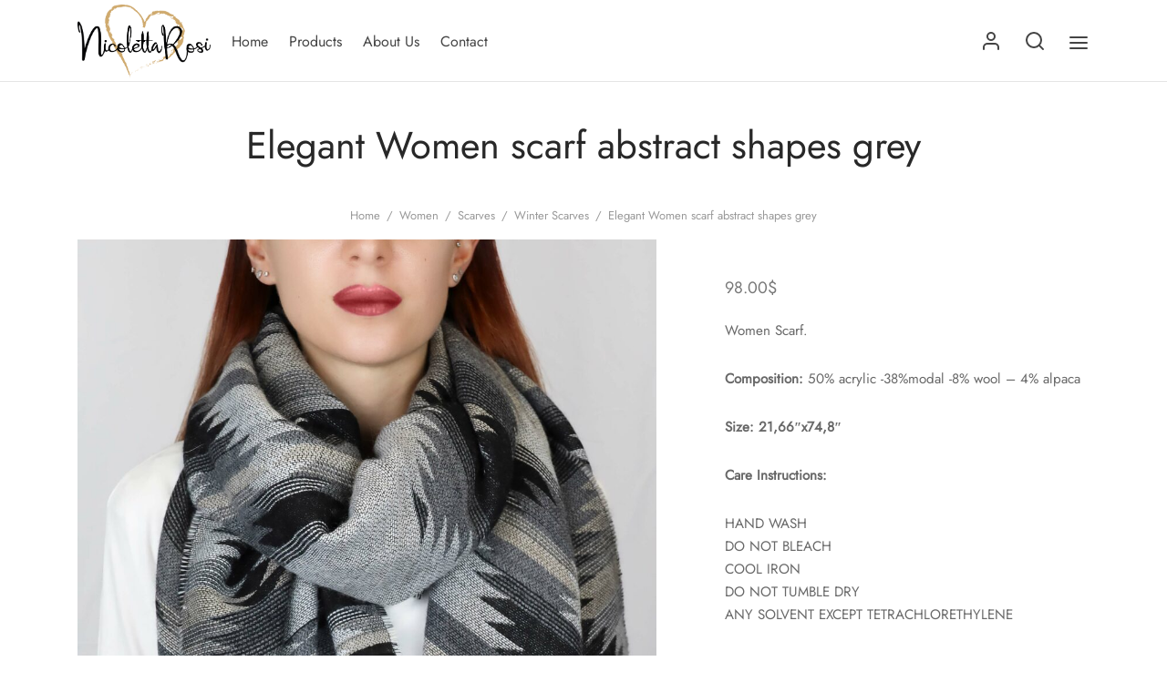

--- FILE ---
content_type: text/html; charset=UTF-8
request_url: https://www.nicolettarosi.it/product/elegant-women-scarf-abstract-shapes-grey/
body_size: 23313
content:

 <!doctype html>
<html lang="en-US">
<head>
	<meta charset="UTF-8" />
	<meta name="viewport" content="width=device-width, initial-scale=1.0, minimum-scale=1.0, maximum-scale=1.0, user-scalable=no">
	<link rel="profile" href="http://gmpg.org/xfn/11">
	<link rel="pingback" href="https://www.nicolettarosi.it/xmlrpc.php">
	<!--IUB-COOKIE-SKIP-START--><script type="text/javascript">
var _iub = _iub || [];
_iub.csConfiguration = {"consentOnContinuedBrowsing":false,"ccpaAcknowledgeOnDisplay":true,"lang":"en","siteId":2282543,"enableCcpa":true,"countryDetection":true,"reloadOnConsent":true,"askConsentAtCookiePolicyUpdate":true,"enableCMP":true,"googleAdditionalConsentMode":true,"perPurposeConsent":true,"floatingPreferencesButtonDisplay":false,"cookiePolicyId":50110264, "banner":{ "acceptButtonDisplay":true,"customizeButtonDisplay":true,"position":"float-bottom-right","rejectButtonDisplay":true,"acceptButtonColor":"#b9a16b","acceptButtonCaptionColor":"#fff","customizeButtonColor":"#DADADA","customizeButtonCaptionColor":"#4D4D4D","rejectButtonColor":"#DADADA","rejectButtonCaptionColor":"#4D4D4D","textColor":"black","backgroundColor":"white" }};
</script>
<script type="text/javascript" src="//cdn.iubenda.com/cs/tcf/stub-v2.js"></script>
<script type="text/javascript" src="//cdn.iubenda.com/cs/ccpa/stub.js"></script>
<script type="text/javascript" src="//cdn.iubenda.com/cs/iubenda_cs.js" charset="UTF-8" async></script>

			<script>
				var iCallback = function() {};
				var _iub = _iub || {};

				if ( typeof _iub.csConfiguration != 'undefined' ) {
					if ( 'callback' in _iub.csConfiguration ) {
						if ( 'onConsentGiven' in _iub.csConfiguration.callback )
							iCallback = _iub.csConfiguration.callback.onConsentGiven;

						_iub.csConfiguration.callback.onConsentGiven = function() {
							iCallback();

							/* separator */
							jQuery('noscript._no_script_iub').each(function (a, b) { var el = jQuery(b); el.after(el.html()); });
						}
					}
				}
			</script><!--IUB-COOKIE-SKIP-END-->				<script>document.documentElement.className = document.documentElement.className + ' yes-js js_active js'</script>
			<meta name='robots' content='index, follow, max-image-preview:large, max-snippet:-1, max-video-preview:-1' />

<!-- Google Tag Manager for WordPress by gtm4wp.com -->
<script data-cfasync="false" data-pagespeed-no-defer type="text/javascript">//<![CDATA[
	var gtm4wp_datalayer_name = "dataLayer";
	var dataLayer = dataLayer || [];
//]]>
</script>
<!-- End Google Tag Manager for WordPress by gtm4wp.com -->
	<!-- This site is optimized with the Yoast SEO plugin v26.7 - https://yoast.com/wordpress/plugins/seo/ -->
	<title>Elegant Women scarf abstract shapes grey - Nicoletta Rosi</title>
	<meta name="description" content="Elegant Women Scarf – Nicoletta Rosi Autumn /Winter collection Composition 50% acrylic -38%modal -8% wool - 4% alpacaHight quality scarf , soft and warm with multicolour designGrey , Black and Beige match toghether in abstract shapes" />
	<link rel="canonical" href="https://www.nicolettarosi.it/product/elegant-women-scarf-abstract-shapes-grey/" />
	<meta property="og:locale" content="en_US" />
	<meta property="og:type" content="article" />
	<meta property="og:title" content="Elegant Women scarf abstract shapes grey - Nicoletta Rosi" />
	<meta property="og:description" content="Elegant Women Scarf – Nicoletta Rosi Autumn /Winter collection Composition 50% acrylic -38%modal -8% wool - 4% alpacaHight quality scarf , soft and warm with multicolour designGrey , Black and Beige match toghether in abstract shapes" />
	<meta property="og:url" content="https://www.nicolettarosi.it/product/elegant-women-scarf-abstract-shapes-grey/" />
	<meta property="og:site_name" content="Nicoletta Rosi" />
	<meta property="article:modified_time" content="2022-05-20T10:51:05+00:00" />
	<meta property="og:image" content="https://www.nicolettarosi.it/wp-content/uploads/2021/10/FBIT000035SB-1-scaled.jpg" />
	<meta property="og:image:width" content="1670" />
	<meta property="og:image:height" content="2560" />
	<meta property="og:image:type" content="image/jpeg" />
	<meta name="twitter:card" content="summary_large_image" />
	<meta name="twitter:label1" content="Est. reading time" />
	<meta name="twitter:data1" content="1 minute" />
	<script type="application/ld+json" class="yoast-schema-graph">{"@context":"https://schema.org","@graph":[{"@type":"WebPage","@id":"https://www.nicolettarosi.it/product/elegant-women-scarf-abstract-shapes-grey/","url":"https://www.nicolettarosi.it/product/elegant-women-scarf-abstract-shapes-grey/","name":"Elegant Women scarf abstract shapes grey - Nicoletta Rosi","isPartOf":{"@id":"https://www.nicolettarosi.it/#website"},"primaryImageOfPage":{"@id":"https://www.nicolettarosi.it/product/elegant-women-scarf-abstract-shapes-grey/#primaryimage"},"image":{"@id":"https://www.nicolettarosi.it/product/elegant-women-scarf-abstract-shapes-grey/#primaryimage"},"thumbnailUrl":"https://www.nicolettarosi.it/wp-content/uploads/2021/10/FBIT000035SB-1-scaled.jpg","datePublished":"2022-05-20T10:19:45+00:00","dateModified":"2022-05-20T10:51:05+00:00","description":"Elegant Women Scarf – Nicoletta Rosi Autumn /Winter collection Composition 50% acrylic -38%modal -8% wool - 4% alpacaHight quality scarf , soft and warm with multicolour designGrey , Black and Beige match toghether in abstract shapes","breadcrumb":{"@id":"https://www.nicolettarosi.it/product/elegant-women-scarf-abstract-shapes-grey/#breadcrumb"},"inLanguage":"en-US","potentialAction":[{"@type":"ReadAction","target":["https://www.nicolettarosi.it/product/elegant-women-scarf-abstract-shapes-grey/"]}]},{"@type":"ImageObject","inLanguage":"en-US","@id":"https://www.nicolettarosi.it/product/elegant-women-scarf-abstract-shapes-grey/#primaryimage","url":"https://www.nicolettarosi.it/wp-content/uploads/2021/10/FBIT000035SB-1-scaled.jpg","contentUrl":"https://www.nicolettarosi.it/wp-content/uploads/2021/10/FBIT000035SB-1-scaled.jpg","width":1670,"height":2560},{"@type":"BreadcrumbList","@id":"https://www.nicolettarosi.it/product/elegant-women-scarf-abstract-shapes-grey/#breadcrumb","itemListElement":[{"@type":"ListItem","position":1,"name":"Home","item":"https://www.nicolettarosi.it/"},{"@type":"ListItem","position":2,"name":"Shop","item":"https://www.nicolettarosi.it/shop/"},{"@type":"ListItem","position":3,"name":"Elegant Women scarf abstract shapes grey"}]},{"@type":"WebSite","@id":"https://www.nicolettarosi.it/#website","url":"https://www.nicolettarosi.it/","name":"Nicoletta Rosi","description":"Fashion","potentialAction":[{"@type":"SearchAction","target":{"@type":"EntryPoint","urlTemplate":"https://www.nicolettarosi.it/?s={search_term_string}"},"query-input":{"@type":"PropertyValueSpecification","valueRequired":true,"valueName":"search_term_string"}}],"inLanguage":"en-US"}]}</script>
	<!-- / Yoast SEO plugin. -->


<link rel="alternate" type="application/rss+xml" title="Nicoletta Rosi &raquo; Feed" href="https://www.nicolettarosi.it/feed/" />
<link rel="alternate" type="application/rss+xml" title="Nicoletta Rosi &raquo; Comments Feed" href="https://www.nicolettarosi.it/comments/feed/" />
<link rel="alternate" type="application/rss+xml" title="Nicoletta Rosi &raquo; Elegant Women scarf abstract shapes grey Comments Feed" href="https://www.nicolettarosi.it/product/elegant-women-scarf-abstract-shapes-grey/feed/" />
<link rel="alternate" title="oEmbed (JSON)" type="application/json+oembed" href="https://www.nicolettarosi.it/wp-json/oembed/1.0/embed?url=https%3A%2F%2Fwww.nicolettarosi.it%2Fproduct%2Felegant-women-scarf-abstract-shapes-grey%2F" />
<link rel="alternate" title="oEmbed (XML)" type="text/xml+oembed" href="https://www.nicolettarosi.it/wp-json/oembed/1.0/embed?url=https%3A%2F%2Fwww.nicolettarosi.it%2Fproduct%2Felegant-women-scarf-abstract-shapes-grey%2F&#038;format=xml" />
<style id='wp-img-auto-sizes-contain-inline-css'>
img:is([sizes=auto i],[sizes^="auto," i]){contain-intrinsic-size:3000px 1500px}
/*# sourceURL=wp-img-auto-sizes-contain-inline-css */
</style>
<style id='wp-emoji-styles-inline-css'>

	img.wp-smiley, img.emoji {
		display: inline !important;
		border: none !important;
		box-shadow: none !important;
		height: 1em !important;
		width: 1em !important;
		margin: 0 0.07em !important;
		vertical-align: -0.1em !important;
		background: none !important;
		padding: 0 !important;
	}
/*# sourceURL=wp-emoji-styles-inline-css */
</style>
<link rel='stylesheet' id='wp-block-library-css' href='https://www.nicolettarosi.it/wp-includes/css/dist/block-library/style.min.css?ver=6.9' media='all' />
<link rel='stylesheet' id='wc-blocks-style-css' href='https://www.nicolettarosi.it/wp-content/plugins/woocommerce/assets/client/blocks/wc-blocks.css?ver=wc-10.4.3' media='all' />
<style id='global-styles-inline-css'>
:root{--wp--preset--aspect-ratio--square: 1;--wp--preset--aspect-ratio--4-3: 4/3;--wp--preset--aspect-ratio--3-4: 3/4;--wp--preset--aspect-ratio--3-2: 3/2;--wp--preset--aspect-ratio--2-3: 2/3;--wp--preset--aspect-ratio--16-9: 16/9;--wp--preset--aspect-ratio--9-16: 9/16;--wp--preset--color--black: #000000;--wp--preset--color--cyan-bluish-gray: #abb8c3;--wp--preset--color--white: #ffffff;--wp--preset--color--pale-pink: #f78da7;--wp--preset--color--vivid-red: #cf2e2e;--wp--preset--color--luminous-vivid-orange: #ff6900;--wp--preset--color--luminous-vivid-amber: #fcb900;--wp--preset--color--light-green-cyan: #7bdcb5;--wp--preset--color--vivid-green-cyan: #00d084;--wp--preset--color--pale-cyan-blue: #8ed1fc;--wp--preset--color--vivid-cyan-blue: #0693e3;--wp--preset--color--vivid-purple: #9b51e0;--wp--preset--color--gutenberg-white: #ffffff;--wp--preset--color--gutenberg-shade: #f8f8f8;--wp--preset--color--gutenberg-gray: #777777;--wp--preset--color--gutenberg-dark: #282828;--wp--preset--color--gutenberg-accent: #b9a16b;--wp--preset--gradient--vivid-cyan-blue-to-vivid-purple: linear-gradient(135deg,rgb(6,147,227) 0%,rgb(155,81,224) 100%);--wp--preset--gradient--light-green-cyan-to-vivid-green-cyan: linear-gradient(135deg,rgb(122,220,180) 0%,rgb(0,208,130) 100%);--wp--preset--gradient--luminous-vivid-amber-to-luminous-vivid-orange: linear-gradient(135deg,rgb(252,185,0) 0%,rgb(255,105,0) 100%);--wp--preset--gradient--luminous-vivid-orange-to-vivid-red: linear-gradient(135deg,rgb(255,105,0) 0%,rgb(207,46,46) 100%);--wp--preset--gradient--very-light-gray-to-cyan-bluish-gray: linear-gradient(135deg,rgb(238,238,238) 0%,rgb(169,184,195) 100%);--wp--preset--gradient--cool-to-warm-spectrum: linear-gradient(135deg,rgb(74,234,220) 0%,rgb(151,120,209) 20%,rgb(207,42,186) 40%,rgb(238,44,130) 60%,rgb(251,105,98) 80%,rgb(254,248,76) 100%);--wp--preset--gradient--blush-light-purple: linear-gradient(135deg,rgb(255,206,236) 0%,rgb(152,150,240) 100%);--wp--preset--gradient--blush-bordeaux: linear-gradient(135deg,rgb(254,205,165) 0%,rgb(254,45,45) 50%,rgb(107,0,62) 100%);--wp--preset--gradient--luminous-dusk: linear-gradient(135deg,rgb(255,203,112) 0%,rgb(199,81,192) 50%,rgb(65,88,208) 100%);--wp--preset--gradient--pale-ocean: linear-gradient(135deg,rgb(255,245,203) 0%,rgb(182,227,212) 50%,rgb(51,167,181) 100%);--wp--preset--gradient--electric-grass: linear-gradient(135deg,rgb(202,248,128) 0%,rgb(113,206,126) 100%);--wp--preset--gradient--midnight: linear-gradient(135deg,rgb(2,3,129) 0%,rgb(40,116,252) 100%);--wp--preset--font-size--small: 13px;--wp--preset--font-size--medium: 20px;--wp--preset--font-size--large: 36px;--wp--preset--font-size--x-large: 42px;--wp--preset--spacing--20: 0.44rem;--wp--preset--spacing--30: 0.67rem;--wp--preset--spacing--40: 1rem;--wp--preset--spacing--50: 1.5rem;--wp--preset--spacing--60: 2.25rem;--wp--preset--spacing--70: 3.38rem;--wp--preset--spacing--80: 5.06rem;--wp--preset--shadow--natural: 6px 6px 9px rgba(0, 0, 0, 0.2);--wp--preset--shadow--deep: 12px 12px 50px rgba(0, 0, 0, 0.4);--wp--preset--shadow--sharp: 6px 6px 0px rgba(0, 0, 0, 0.2);--wp--preset--shadow--outlined: 6px 6px 0px -3px rgb(255, 255, 255), 6px 6px rgb(0, 0, 0);--wp--preset--shadow--crisp: 6px 6px 0px rgb(0, 0, 0);}:where(.is-layout-flex){gap: 0.5em;}:where(.is-layout-grid){gap: 0.5em;}body .is-layout-flex{display: flex;}.is-layout-flex{flex-wrap: wrap;align-items: center;}.is-layout-flex > :is(*, div){margin: 0;}body .is-layout-grid{display: grid;}.is-layout-grid > :is(*, div){margin: 0;}:where(.wp-block-columns.is-layout-flex){gap: 2em;}:where(.wp-block-columns.is-layout-grid){gap: 2em;}:where(.wp-block-post-template.is-layout-flex){gap: 1.25em;}:where(.wp-block-post-template.is-layout-grid){gap: 1.25em;}.has-black-color{color: var(--wp--preset--color--black) !important;}.has-cyan-bluish-gray-color{color: var(--wp--preset--color--cyan-bluish-gray) !important;}.has-white-color{color: var(--wp--preset--color--white) !important;}.has-pale-pink-color{color: var(--wp--preset--color--pale-pink) !important;}.has-vivid-red-color{color: var(--wp--preset--color--vivid-red) !important;}.has-luminous-vivid-orange-color{color: var(--wp--preset--color--luminous-vivid-orange) !important;}.has-luminous-vivid-amber-color{color: var(--wp--preset--color--luminous-vivid-amber) !important;}.has-light-green-cyan-color{color: var(--wp--preset--color--light-green-cyan) !important;}.has-vivid-green-cyan-color{color: var(--wp--preset--color--vivid-green-cyan) !important;}.has-pale-cyan-blue-color{color: var(--wp--preset--color--pale-cyan-blue) !important;}.has-vivid-cyan-blue-color{color: var(--wp--preset--color--vivid-cyan-blue) !important;}.has-vivid-purple-color{color: var(--wp--preset--color--vivid-purple) !important;}.has-black-background-color{background-color: var(--wp--preset--color--black) !important;}.has-cyan-bluish-gray-background-color{background-color: var(--wp--preset--color--cyan-bluish-gray) !important;}.has-white-background-color{background-color: var(--wp--preset--color--white) !important;}.has-pale-pink-background-color{background-color: var(--wp--preset--color--pale-pink) !important;}.has-vivid-red-background-color{background-color: var(--wp--preset--color--vivid-red) !important;}.has-luminous-vivid-orange-background-color{background-color: var(--wp--preset--color--luminous-vivid-orange) !important;}.has-luminous-vivid-amber-background-color{background-color: var(--wp--preset--color--luminous-vivid-amber) !important;}.has-light-green-cyan-background-color{background-color: var(--wp--preset--color--light-green-cyan) !important;}.has-vivid-green-cyan-background-color{background-color: var(--wp--preset--color--vivid-green-cyan) !important;}.has-pale-cyan-blue-background-color{background-color: var(--wp--preset--color--pale-cyan-blue) !important;}.has-vivid-cyan-blue-background-color{background-color: var(--wp--preset--color--vivid-cyan-blue) !important;}.has-vivid-purple-background-color{background-color: var(--wp--preset--color--vivid-purple) !important;}.has-black-border-color{border-color: var(--wp--preset--color--black) !important;}.has-cyan-bluish-gray-border-color{border-color: var(--wp--preset--color--cyan-bluish-gray) !important;}.has-white-border-color{border-color: var(--wp--preset--color--white) !important;}.has-pale-pink-border-color{border-color: var(--wp--preset--color--pale-pink) !important;}.has-vivid-red-border-color{border-color: var(--wp--preset--color--vivid-red) !important;}.has-luminous-vivid-orange-border-color{border-color: var(--wp--preset--color--luminous-vivid-orange) !important;}.has-luminous-vivid-amber-border-color{border-color: var(--wp--preset--color--luminous-vivid-amber) !important;}.has-light-green-cyan-border-color{border-color: var(--wp--preset--color--light-green-cyan) !important;}.has-vivid-green-cyan-border-color{border-color: var(--wp--preset--color--vivid-green-cyan) !important;}.has-pale-cyan-blue-border-color{border-color: var(--wp--preset--color--pale-cyan-blue) !important;}.has-vivid-cyan-blue-border-color{border-color: var(--wp--preset--color--vivid-cyan-blue) !important;}.has-vivid-purple-border-color{border-color: var(--wp--preset--color--vivid-purple) !important;}.has-vivid-cyan-blue-to-vivid-purple-gradient-background{background: var(--wp--preset--gradient--vivid-cyan-blue-to-vivid-purple) !important;}.has-light-green-cyan-to-vivid-green-cyan-gradient-background{background: var(--wp--preset--gradient--light-green-cyan-to-vivid-green-cyan) !important;}.has-luminous-vivid-amber-to-luminous-vivid-orange-gradient-background{background: var(--wp--preset--gradient--luminous-vivid-amber-to-luminous-vivid-orange) !important;}.has-luminous-vivid-orange-to-vivid-red-gradient-background{background: var(--wp--preset--gradient--luminous-vivid-orange-to-vivid-red) !important;}.has-very-light-gray-to-cyan-bluish-gray-gradient-background{background: var(--wp--preset--gradient--very-light-gray-to-cyan-bluish-gray) !important;}.has-cool-to-warm-spectrum-gradient-background{background: var(--wp--preset--gradient--cool-to-warm-spectrum) !important;}.has-blush-light-purple-gradient-background{background: var(--wp--preset--gradient--blush-light-purple) !important;}.has-blush-bordeaux-gradient-background{background: var(--wp--preset--gradient--blush-bordeaux) !important;}.has-luminous-dusk-gradient-background{background: var(--wp--preset--gradient--luminous-dusk) !important;}.has-pale-ocean-gradient-background{background: var(--wp--preset--gradient--pale-ocean) !important;}.has-electric-grass-gradient-background{background: var(--wp--preset--gradient--electric-grass) !important;}.has-midnight-gradient-background{background: var(--wp--preset--gradient--midnight) !important;}.has-small-font-size{font-size: var(--wp--preset--font-size--small) !important;}.has-medium-font-size{font-size: var(--wp--preset--font-size--medium) !important;}.has-large-font-size{font-size: var(--wp--preset--font-size--large) !important;}.has-x-large-font-size{font-size: var(--wp--preset--font-size--x-large) !important;}
/*# sourceURL=global-styles-inline-css */
</style>

<style id='classic-theme-styles-inline-css'>
/*! This file is auto-generated */
.wp-block-button__link{color:#fff;background-color:#32373c;border-radius:9999px;box-shadow:none;text-decoration:none;padding:calc(.667em + 2px) calc(1.333em + 2px);font-size:1.125em}.wp-block-file__button{background:#32373c;color:#fff;text-decoration:none}
/*# sourceURL=/wp-includes/css/classic-themes.min.css */
</style>
<link rel='stylesheet' id='photoswipe-css' href='https://www.nicolettarosi.it/wp-content/plugins/woocommerce/assets/css/photoswipe/photoswipe.min.css?ver=10.4.3' media='all' />
<link rel='stylesheet' id='photoswipe-default-skin-css' href='https://www.nicolettarosi.it/wp-content/plugins/woocommerce/assets/css/photoswipe/default-skin/default-skin.min.css?ver=10.4.3' media='all' />
<style id='woocommerce-inline-inline-css'>
.woocommerce form .form-row .required { visibility: visible; }
/*# sourceURL=woocommerce-inline-inline-css */
</style>
<link rel='stylesheet' id='woo-variation-swatches-css' href='https://www.nicolettarosi.it/wp-content/plugins/woo-variation-swatches/assets/css/frontend.min.css?ver=1762854664' media='all' />
<style id='woo-variation-swatches-inline-css'>
:root {
--wvs-tick:url("data:image/svg+xml;utf8,%3Csvg filter='drop-shadow(0px 0px 2px rgb(0 0 0 / .8))' xmlns='http://www.w3.org/2000/svg'  viewBox='0 0 30 30'%3E%3Cpath fill='none' stroke='%23ffffff' stroke-linecap='round' stroke-linejoin='round' stroke-width='4' d='M4 16L11 23 27 7'/%3E%3C/svg%3E");

--wvs-cross:url("data:image/svg+xml;utf8,%3Csvg filter='drop-shadow(0px 0px 5px rgb(255 255 255 / .6))' xmlns='http://www.w3.org/2000/svg' width='72px' height='72px' viewBox='0 0 24 24'%3E%3Cpath fill='none' stroke='%23ff0000' stroke-linecap='round' stroke-width='0.6' d='M5 5L19 19M19 5L5 19'/%3E%3C/svg%3E");
--wvs-single-product-item-width:30px;
--wvs-single-product-item-height:30px;
--wvs-single-product-item-font-size:16px}
/*# sourceURL=woo-variation-swatches-inline-css */
</style>
<link rel='stylesheet' id='jquery-selectBox-css' href='https://www.nicolettarosi.it/wp-content/plugins/yith-woocommerce-wishlist/assets/css/jquery.selectBox.css?ver=1.2.0' media='all' />
<link rel='stylesheet' id='woocommerce_prettyPhoto_css-css' href='//www.nicolettarosi.it/wp-content/plugins/woocommerce/assets/css/prettyPhoto.css?ver=3.1.6' media='all' />
<link rel='stylesheet' id='yith-wcwl-main-css' href='https://www.nicolettarosi.it/wp-content/plugins/yith-woocommerce-wishlist/assets/css/style.css?ver=4.11.0' media='all' />
<style id='yith-wcwl-main-inline-css'>
 :root { --rounded-corners-radius: 16px; --add-to-cart-rounded-corners-radius: 16px; --color-headers-background: #F4F4F4; --feedback-duration: 3s } 
 :root { --rounded-corners-radius: 16px; --add-to-cart-rounded-corners-radius: 16px; --color-headers-background: #F4F4F4; --feedback-duration: 3s } 
/*# sourceURL=yith-wcwl-main-inline-css */
</style>
<link rel='stylesheet' id='goya-grid-css' href='https://www.nicolettarosi.it/wp-content/themes/goya/assets/css/grid.css?ver=1.0.5.3' media='all' />
<link rel='stylesheet' id='goya-core-css' href='https://www.nicolettarosi.it/wp-content/themes/goya/assets/css/core.css?ver=1.0.5.3' media='all' />
<link rel='stylesheet' id='goya-icons-css' href='https://www.nicolettarosi.it/wp-content/themes/goya/assets/icons/theme-icons/style.css?ver=1.0.5.3' media='all' />
<link rel='stylesheet' id='goya-shop-css' href='https://www.nicolettarosi.it/wp-content/themes/goya/assets/css/shop.css?ver=1.0.5.3' media='all' />
<link rel='stylesheet' id='goya-elements-css' href='https://www.nicolettarosi.it/wp-content/themes/goya/assets/css/vc-elements.css?ver=1.0.5.3' media='all' />
<style id='goya-customizer-styles-inline-css'>
.theme-goya .site-header .main-navigation,.theme-goya .site-header .secondary-navigation,.theme-goya .hentry h4,.theme-goya .mfp-content h4,.theme-goya .footer h4,.theme-goya .post .post-title h3,.theme-goya .products .product .product-title h3,.theme-goya .et-portfolio .type-portfolio h3,.theme-goya .font-catcher {font-family:inherit;font-weight:inherit;font-style:inherit;}body,blockquote cite,div.vc_progress_bar .vc_single_bar .vc_label,div.vc_toggle_size_sm .vc_toggle_title h4 {font-size:16px;}.wp-caption-text,.woocommerce-breadcrumb,.post.listing .listing_content .post-meta,.footer-bar .footer-bar-content,.side-menu .mobile-widgets p,.side-menu .side-widgets p,.products .product.product-category a div h2 .count,#payment .payment_methods li .payment_box,#payment .payment_methods li a.about_paypal,.et-product-detail .summary .sizing_guide,#reviews .commentlist li .comment-text .woocommerce-review__verified,#reviews .commentlist li .comment-text .woocommerce-review__published-date,.commentlist > li .comment-meta,.widget .type-post .post-meta,.widget_rss .rss-date,.wp-block-latest-comments__comment-date,.wp-block-latest-posts__post-date,.commentlist > li .reply,.comment-reply-title small,.commentlist .bypostauthor .post-author,.commentlist .bypostauthor > .comment-body .fn:after,.et-portfolio.et-portfolio-style-hover-card .type-portfolio .et-portfolio-excerpt {font-size:13px;}h1, h2, h3, h4, h5, h6{color:#282828;}.et-banner .et-banner-content .et-banner-title.color-accent,.et-banner .et-banner-content .et-banner-subtitle.color-accent,.et-banner .et-banner-content .et-banner-link.link.color-accent,.et-banner .et-banner-content .et-banner-link.link.color-accent:hover,.et-banner .et-banner-content .et-banner-link.outlined.color-accent,.et-banner .et-banner-content .et-banner-link.outlined.color-accent:hover {color:#b9a16b;}.et-banner .et-banner-content .et-banner-subtitle.tag_style.color-accent,.et-banner .et-banner-content .et-banner-link.solid.color-accent,.et-banner .et-banner-content .et-banner-link.solid.color-accent:hover {background:#b9a16b;}.et-iconbox.icon-style-background.icon-color-accent .et-feature-icon {background:#b9a16b;}.et-iconbox.icon-style-border.icon-color-accent .et-feature-icon,.et-iconbox.icon-style-simple.icon-color-accent .et-feature-icon {color:#b9a16b;}.et-counter.counter-color-accent .h1,.et-counter.icon-color-accent i {color:#b9a16b;}.et_btn.solid.color-accent {background:#b9a16b;}.et_btn.link.color-accent,.et_btn.outlined.color-accent,.et_btn.outlined.color-accent:hover {color:#b9a16b;}.et-animatype.color-accent .et-animated-entry,.et-stroketype.color-accent *{color:#b9a16b;}.slick-prev:hover,.slick-next:hover,.flex-prev:hover,.flex-next:hover,.mfp-wrap.quick-search .mfp-content [type="submit"],.et-close,.single-product .pswp__button:hover,.content404 h4,.woocommerce-tabs .tabs li a span,.woo-variation-gallery-wrapper .woo-variation-gallery-trigger:hover:after,.mobile-menu li.menu-item-has-children.active > .et-menu-toggle:after,.mobile-menu li.menu-item-has-children > .et-menu-toggle:hover,.remove:hover, a.remove:hover,span.minicart-counter.et-count-zero,.tag-cloud-link .tag-link-count,.star-rating > span:before,.comment-form-rating .stars > span:before,.wpmc-tabs-wrapper li.wpmc-tab-item.current,div.argmc-wrapper .tab-completed-icon:before,div.argmc-wrapper .argmc-tab-item.completed .argmc-tab-number,.widget ul li.active,.et-wp-gallery-popup .mfp-arrow {color:#b9a16b;}.accent-color:not(.fancy-tag),.accent-color:not(.fancy-tag) .wpb_wrapper > h1,.accent-color:not(.fancy-tag) .wpb_wrapper > h2,.accent-color:not(.fancy-tag) .wpb_wrapper > h3,.accent-color:not(.fancy-tag) .wpb_wrapper > h4,.accent-color:not(.fancy-tag) .wpb_wrapper > h5,.accent-color:not(.fancy-tag) .wpb_wrapper > h6,.accent-color:not(.fancy-tag) .wpb_wrapper > p {color:#b9a16b !important;}.accent-color.fancy-tag,.wpb_text_column .accent-color.fancy-tag:last-child,.accent-color.fancy-tag .wpb_wrapper > h1,.accent-color.fancy-tag .wpb_wrapper > h2,.accent-color.fancy-tag .wpb_wrapper > h3,.accent-color.fancy-tag .wpb_wrapper > h4,.accent-color.fancy-tag .wpb_wrapper > h5,.accent-color.fancy-tag .wpb_wrapper > h6,.accent-color.fancy-tag .wpb_wrapper > p {background-color:#b9a16b;}.wpmc-tabs-wrapper li.wpmc-tab-item.current .wpmc-tab-number,.wpmc-tabs-wrapper li.wpmc-tab-item.current:before,.tag-cloud-link:hover,div.argmc-wrapper .argmc-tab-item.completed .argmc-tab-number,div.argmc-wrapper .argmc-tab-item.current .argmc-tab-number,div.argmc-wrapper .argmc-tab-item.last.current + .argmc-tab-item:hover .argmc-tab-number {border-color:#b9a16b;}.mfp-close.scissors-close:hover:before,.mfp-close.scissors-close:hover:after,.remove:hover:before,.remove:hover:after,#side-cart .remove:hover:before,#side-cart .remove:hover:after,#side-cart.dark .remove:hover:before,#side-cart.dark .remove:hover:after,#side-filters.ajax-loader .et-close,.vc_progress_bar.vc_progress-bar-color-bar_orange .vc_single_bar span.vc_bar,span.minicart-counter,.filter-trigger .et-active-filters-count,.et-active-filters-count,div.argmc-wrapper .argmc-tab-item.current .argmc-tab-number,div.argmc-wrapper .argmc-tab-item.visited:hover .argmc-tab-number,div.argmc-wrapper .argmc-tab-item.last.current + .argmc-tab-item:hover .argmc-tab-number,.slick-dots li button:hover,.wpb_column.et-light-column .postline:before,.wpb_column.et-light-column .postline-medium:before,.wpb_column.et-light-column .postline-large:before,.et-feat-video-btn:hover .et-featured-video-icon:after,.post.type-post.sticky .entry-title a:after {background-color:#b9a16b;}div.argmc-wrapper .argmc-tab-item.visited:before {border-bottom-color:#b9a16b;}.yith-wcan-loading:after,.blockUI.blockOverlay:after,.easyzoom-notice:after,.woocommerce-product-gallery__wrapper .slick:after,.add_to_cart_button.loading:after,.et-loader:after {background-color:#b9a16b;}.fancy-title,h1.fancy-title,h2.fancy-title,h3.fancy-title,h4.fancy-title,h5.fancy-title,h6.fancy-title {color:#b9a16b}.fancy-tag,h1.fancy-tag,h2.fancy-tag,h3.fancy-tag,h4.fancy-tag,h5.fancy-tag,h6.fancy-tag {background-color:#b9a16b}@media only screen and (min-width:992px) {.header,.header-spacer,.product-header-spacer {height:90px;}.page-header-transparent .hero-header .hero-title {padding-top:90px;}.et-product-detail.et-product-layout-no-padding.product-header-transparent .showcase-inner .product-information {padding-top:90px;}.header_on_scroll:not(.megamenu-active) .header,.header_on_scroll:not(.megamenu-active) .header-spacer,.header_on_scroll:not(.megamenu-active) .product-header-spacer {height:70px;}}@media only screen and (max-width:991px) {.header,.header_on_scroll .header,.header-spacer,.product-header-spacer {height:60px;}.page-header-transparent .hero-header .hero-title {padding-top:60px;}}@media screen and (min-width:576px) and (max-width:767px) {.sticky-product-bar {height:60px;}.product-bar-visible.single-product.fixed-product-bar-bottom .footer {margin-bottom:60px;}.product-bar-visible.single-product.fixed-product-bar-bottom #scroll_to_top.active {bottom:70px;}}.header .menu-holder {min-height:81px;}@media only screen and (max-width:767px) {.header .menu-holder {min-height:50px;}}.header .logolink .logoimg {max-height:81px;}@media only screen and (max-width:767px) {.header .logolink .logoimg {max-height:50px;}}@media only screen and (min-width:992px) { .header_on_scroll:not(.megamenu-active) .header .logolink .logoimg { max-height:60px; }}.top-bar {background-color:#282828;height:40px;line-height:40px;}.top-bar,.top-bar a,.top-bar button,.top-bar .selected {color:#eeeeee;}.page-header-regular .header,.header_on_scroll .header {background-color:#ffffff;}@media only screen and (max-width:576px) {.page-header-transparent:not(.header-transparent-mobiles):not(.header_on_scroll) .header {background-color:#ffffff;}}.header a,.header .menu-toggle,.header .goya-search button {color:#444444;}@media only screen and (max-width:767px) {.sticky-header-light .header .menu-toggle:hover,.header-transparent-mobiles.sticky-header-light.header_on_scroll .header a.icon,.header-transparent-mobiles.sticky-header-light.header_on_scroll .header .menu-toggle,.header-transparent-mobiles.light-title:not(.header_on_scroll) .header a.icon,.header-transparent-mobiles.light-title:not(.header_on_scroll) .header .menu-toggle {color:#ffffff;}}@media only screen and (min-width:768px) {.light-title:not(.header_on_scroll) .header .site-title,.light-title:not(.header_on_scroll) .header .et-header-menu>li> a,.sticky-header-light.header_on_scroll .header .et-header-menu>li> a,.light-title:not(.header_on_scroll) span.minicart-counter.et-count-zero,.sticky-header-light.header_on_scroll .header .icon,.sticky-header-light.header_on_scroll .header .menu-toggle,.light-title:not(.header_on_scroll) .header .icon,.light-title:not(.header_on_scroll) .header .menu-toggle {color:#ffffff;}}.et-header-menu .menu-label,.mobile-menu .menu-label {background-color:#999999;}.et-header-menu ul.sub-menu:before,.et-header-menu .sub-menu .sub-menu {background-color:#ffffff;}.et-header-menu>li.menu-item-has-children > a:after {border-bottom-color:#ffffff;}.et-header-menu ul.sub-menu li a {color:#444444;}.side-panel .mobile-bar,.side-panel .mobile-bar.dark {background:#f8f8f8;}.side-mobile-menu,.side-mobile-menu.dark { background:#ffffff;}.side-fullscreen-menu,.side-fullscreen-menu.dark { background:#ffffff;}.site-footer,.site-footer.dark {background-color:#282828;}.site-footer .footer-bar.custom-color-1,.site-footer .footer-bar.custom-color-1.dark {background-color:#2d2d2d;}.single_variation_wrap { display:none !important; }.et-product-detail .summary .product_actions_wrap { justify-content:left; }.mfp #et-quickview {max-width:960px;}.easyzoom-flyout,.single-product .pswp__bg,.single-product .pswp__img--placeholder--blank,.product-showcase {background:#ffffff;}.shop-widget-scroll .widget > ul,.shop-widget-scroll .widget:not(.widget-woof) > h6 + *,.shop-widget-scroll .wcapf-layered-nav {max-height:150px;}.star-rating > span:before,.comment-form-rating .stars > span:before {color:#282828;}.product-inner .badge.onsale,.wc-block-grid .wc-block-grid__products .wc-block-grid__product .wc-block-grid__product-onsale {color:#ef5c5c;background-color:#ffffff;}.et-product-detail .summary .badge.onsale {border-color:#ef5c5c;}.product-inner .badge.new {color:#00a98e;background-color:#ffffff;}.product-inner .badge.out-of-stock {color:#585858;background-color:#ffffff;}@media screen and (min-width:768px) {}.et-blog.hero-header .hero-title {background-color:#f8f8f8;}}?>.post.post-detail.hero-title .post-featured.title-wrap {background-color:#f8f8f8;}.has-gutenberg-white-color { color:#ffffff !important; }.has-gutenberg-white-background-color { background-color:#ffffff; }.wp-block-button.outlined .has-gutenberg-white-color { border-color:#ffffff !important; background-color:transparent !important; }.has-gutenberg-shade-color { color:#f8f8f8 !important; }.has-gutenberg-shade-background-color { background-color:#f8f8f8; }.wp-block-button.outlined .has-gutenberg-shade-color { border-color:#f8f8f8 !important; background-color:transparent !important; }.has-gutenberg-gray-color { color:#777777 !important; }.has-gutenberg-gray-background-color { background-color:#777777; }.wp-block-button.outlined .has-gutenberg-gray-color { border-color:#777777 !important; background-color:transparent !important; }.has-gutenberg-dark-color { color:#282828 !important; }.has-gutenberg-dark-background-color { background-color:#282828; }.wp-block-button.outlined .has-gutenberg-dark-color { border-color:#282828 !important; background-color:transparent !important; }.has-gutenberg-accent-color { color:#b9a16b !important; }.has-gutenberg-accent-background-color { background-color:#b9a16b; }.wp-block-button.outlined .has-gutenberg-accent-color { border-color:#b9a16b !important; background-color:transparent !important; }.commentlist .bypostauthor > .comment-body .fn:after {content:'Post Author';}.et-inline-validation-notices .form-row.woocommerce-invalid-required-field:after{content:'Required field';}.post.type-post.sticky .entry-title a:after {content:'Featured';}.product-inner{position:relative;}.product-inner .attribute-size{position:absolute;top:10px;right:10px;background:#fff;display:inline-block;border:1px solid #ccc;padding:0 10px;text-transform:uppercase;font-size:12px;}.product-showcase .woocommerce-breadcrumb {margin-bottom:15px;text-align:center;}.hero-header-container .woocommerce-products-header .et-shop-title{font-weight:700}.backtohome{font-size:12px;color:#fff;text-transform:uppercase;background:#000;display:inline-block;padding:3px 10px;margin-top:10px}.backtohome:hover{background:#fff;color:#000}.shop_categories_list li a, .woocommerce-MyAccount-navigation ul li a {font-size:20px;}
/*# sourceURL=goya-customizer-styles-inline-css */
</style>
<script type="text/template" id="tmpl-variation-template">
	<div class="woocommerce-variation-description">{{{ data.variation.variation_description }}}</div>
	<div class="woocommerce-variation-price">{{{ data.variation.price_html }}}</div>
	<div class="woocommerce-variation-availability">{{{ data.variation.availability_html }}}</div>
</script>
<script type="text/template" id="tmpl-unavailable-variation-template">
	<p role="alert">Sorry, this product is unavailable. Please choose a different combination.</p>
</script>
<script src="https://www.nicolettarosi.it/wp-includes/js/jquery/jquery.min.js?ver=3.7.1" id="jquery-core-js"></script>
<script src="https://www.nicolettarosi.it/wp-includes/js/jquery/jquery-migrate.min.js?ver=3.4.1" id="jquery-migrate-js"></script>
<script src="https://www.nicolettarosi.it/wp-content/plugins/woocommerce/assets/js/jquery-blockui/jquery.blockUI.min.js?ver=2.7.0-wc.10.4.3" id="wc-jquery-blockui-js" data-wp-strategy="defer"></script>
<script id="wc-add-to-cart-js-extra">
var wc_add_to_cart_params = {"ajax_url":"/wp-admin/admin-ajax.php","wc_ajax_url":"/?wc-ajax=%%endpoint%%","i18n_view_cart":"View cart","cart_url":"https://www.nicolettarosi.it/cart/","is_cart":"","cart_redirect_after_add":"no"};
//# sourceURL=wc-add-to-cart-js-extra
</script>
<script src="https://www.nicolettarosi.it/wp-content/plugins/woocommerce/assets/js/frontend/add-to-cart.min.js?ver=10.4.3" id="wc-add-to-cart-js" data-wp-strategy="defer"></script>
<script src="https://www.nicolettarosi.it/wp-content/plugins/woocommerce/assets/js/flexslider/jquery.flexslider.min.js?ver=2.7.2-wc.10.4.3" id="wc-flexslider-js" defer data-wp-strategy="defer"></script>
<script src="https://www.nicolettarosi.it/wp-content/plugins/woocommerce/assets/js/photoswipe/photoswipe.min.js?ver=4.1.1-wc.10.4.3" id="wc-photoswipe-js" defer data-wp-strategy="defer"></script>
<script src="https://www.nicolettarosi.it/wp-content/plugins/woocommerce/assets/js/photoswipe/photoswipe-ui-default.min.js?ver=4.1.1-wc.10.4.3" id="wc-photoswipe-ui-default-js" defer data-wp-strategy="defer"></script>
<script id="wc-single-product-js-extra">
var wc_single_product_params = {"i18n_required_rating_text":"Please select a rating","i18n_rating_options":["1 of 5 stars","2 of 5 stars","3 of 5 stars","4 of 5 stars","5 of 5 stars"],"i18n_product_gallery_trigger_text":"View full-screen image gallery","review_rating_required":"yes","flexslider":{"rtl":false,"animation":"slide","smoothHeight":true,"directionNav":true,"controlNav":"thumbnails","slideshow":false,"animationSpeed":300,"animationLoop":false,"allowOneSlide":false,"prevText":"\u003Csvg xmlns=\"http://www.w3.org/2000/svg\" width=\"24\" height=\"24\" viewBox=\"0 0 24 24\" fill=\"none\" stroke=\"currentColor\" stroke-width=\"2\" stroke-linecap=\"round\" stroke-linejoin=\"round\" class=\"feather feather-chevron-left\"\u003E\u003Cpolyline points=\"15 18 9 12 15 6\"\u003E\u003C/polyline\u003E\u003C/svg\u003E","nextText":"\u003Csvg xmlns=\"http://www.w3.org/2000/svg\" width=\"24\" height=\"24\" viewBox=\"0 0 24 24\" fill=\"none\" stroke=\"currentColor\" stroke-width=\"2\" stroke-linecap=\"round\" stroke-linejoin=\"round\" class=\"feather feather-chevron-right\"\u003E\u003Cpolyline points=\"9 18 15 12 9 6\"\u003E\u003C/polyline\u003E\u003C/svg\u003E"},"zoom_enabled":"","zoom_options":[],"photoswipe_enabled":"1","photoswipe_options":{"shareEl":false,"closeOnScroll":false,"history":false,"hideAnimationDuration":0,"showAnimationDuration":0,"showHideOpacity":true,"bgOpacity":1,"loop":false,"closeOnVerticalDrag":false,"barsSize":{"top":0,"bottom":0},"tapToClose":true,"tapToToggleControls":false},"flexslider_enabled":"1"};
//# sourceURL=wc-single-product-js-extra
</script>
<script src="https://www.nicolettarosi.it/wp-content/plugins/woocommerce/assets/js/frontend/single-product.min.js?ver=10.4.3" id="wc-single-product-js" defer data-wp-strategy="defer"></script>
<script src="https://www.nicolettarosi.it/wp-content/plugins/woocommerce/assets/js/js-cookie/js.cookie.min.js?ver=2.1.4-wc.10.4.3" id="wc-js-cookie-js" defer data-wp-strategy="defer"></script>
<script id="woocommerce-js-extra">
var woocommerce_params = {"ajax_url":"/wp-admin/admin-ajax.php","wc_ajax_url":"/?wc-ajax=%%endpoint%%","i18n_password_show":"Show password","i18n_password_hide":"Hide password"};
//# sourceURL=woocommerce-js-extra
</script>
<script src="https://www.nicolettarosi.it/wp-content/plugins/woocommerce/assets/js/frontend/woocommerce.min.js?ver=10.4.3" id="woocommerce-js" defer data-wp-strategy="defer"></script>
<script src="https://www.nicolettarosi.it/wp-content/plugins/duracelltomi-google-tag-manager/js/gtm4wp-contact-form-7-tracker.js?ver=1.13.1" id="gtm4wp-contact-form-7-tracker-js"></script>
<script src="https://www.nicolettarosi.it/wp-content/plugins/duracelltomi-google-tag-manager/js/gtm4wp-form-move-tracker.js?ver=1.13.1" id="gtm4wp-form-move-tracker-js"></script>
<script src="https://www.nicolettarosi.it/wp-content/plugins/js_composer/assets/js/vendors/woocommerce-add-to-cart.js?ver=6.6.0" id="vc_woocommerce-add-to-cart-js-js"></script>
<script id="kk-script-js-extra">
var fetchCartItems = {"ajax_url":"https://www.nicolettarosi.it/wp-admin/admin-ajax.php","action":"kk_wc_fetchcartitems","nonce":"ac21296fe0","currency":"USD"};
//# sourceURL=kk-script-js-extra
</script>
<script src="https://www.nicolettarosi.it/wp-content/plugins/kliken-marketing-for-google/assets/kk-script.js?ver=6.9" id="kk-script-js"></script>
<script src="https://www.nicolettarosi.it/wp-includes/js/underscore.min.js?ver=1.13.7" id="underscore-js"></script>
<script id="wp-util-js-extra">
var _wpUtilSettings = {"ajax":{"url":"/wp-admin/admin-ajax.php"}};
//# sourceURL=wp-util-js-extra
</script>
<script src="https://www.nicolettarosi.it/wp-includes/js/wp-util.min.js?ver=6.9" id="wp-util-js"></script>
<script src="https://www.nicolettarosi.it/wp-content/themes/goya/assets/js/vendor/jquery.cookie.js?ver=1.4.1" id="cookie-js"></script>
<script src="https://www.nicolettarosi.it/wp-content/plugins/woocommerce/assets/js/select2/select2.full.min.js?ver=4.0.3-wc.10.4.3" id="wc-select2-js" defer data-wp-strategy="defer"></script>
<link rel="https://api.w.org/" href="https://www.nicolettarosi.it/wp-json/" /><link rel="alternate" title="JSON" type="application/json" href="https://www.nicolettarosi.it/wp-json/wp/v2/product/4193" /><link rel="EditURI" type="application/rsd+xml" title="RSD" href="https://www.nicolettarosi.it/xmlrpc.php?rsd" />
<meta name="generator" content="WordPress 6.9" />
<meta name="generator" content="WooCommerce 10.4.3" />
<link rel='shortlink' href='https://www.nicolettarosi.it/?p=4193' />

<!-- Google Tag Manager for WordPress by gtm4wp.com -->
<script data-cfasync="false" data-pagespeed-no-defer type="text/javascript">//<![CDATA[
	var dataLayer_content = {"pagePostType":"product","pagePostType2":"single-product","pagePostAuthor":"michela"};
	dataLayer.push( dataLayer_content );//]]>
</script>
<script data-cfasync="false">//<![CDATA[
(function(w,d,s,l,i){w[l]=w[l]||[];w[l].push({'gtm.start':
new Date().getTime(),event:'gtm.js'});var f=d.getElementsByTagName(s)[0],
j=d.createElement(s),dl=l!='dataLayer'?'&l='+l:'';j.async=true;j.src=
'//www.googletagmanager.com/gtm.'+'js?id='+i+dl;f.parentNode.insertBefore(j,f);
})(window,document,'script','dataLayer','GTM-WZBRLQ7');//]]>
</script>
<!-- End Google Tag Manager -->
<!-- End Google Tag Manager for WordPress by gtm4wp.com -->	<noscript><style>.woocommerce-product-gallery{ opacity: 1 !important; }</style></noscript>
	<meta name="generator" content="Powered by WPBakery Page Builder - drag and drop page builder for WordPress."/>
<style type="text/css">
body.custom-background #wrapper { background-color: #ffffff; }
</style>
<link rel="icon" href="https://www.nicolettarosi.it/wp-content/uploads/2021/03/cropped-favicon-32x32.png" sizes="32x32" />
<link rel="icon" href="https://www.nicolettarosi.it/wp-content/uploads/2021/03/cropped-favicon-192x192.png" sizes="192x192" />
<link rel="apple-touch-icon" href="https://www.nicolettarosi.it/wp-content/uploads/2021/03/cropped-favicon-180x180.png" />
<meta name="msapplication-TileImage" content="https://www.nicolettarosi.it/wp-content/uploads/2021/03/cropped-favicon-270x270.png" />
<style id="kirki-inline-styles">.header,.header-spacer,.product-header-spacer{height:90px;}.header .logolink .logoimg{max-height:81px;}.side-panel .mobile-bar,.side-panel .mobile-bar.dark{background-color:#f8f8f8;}.side-fullscreen-menu,.side-fullscreen-menu.dark{background-color:#ffffff;}.side-mobile-menu li a, .side-mobile-menu .bottom-extras .text, .side-mobile-menu .bottom-extras a, .side-mobile-menu .selected{color:#282828;}.side-menu.side-mobile-menu,.side-menu.side-mobile-menu.dark{background-color:#ffffff;}.site-footer,.site-footer.dark{background-color:#282828;}.mfp #et-quickview{max-width:960px;}.mfp-wrap.quick-search .mfp-content [type="submit"], .et-close, .single-product .pswp__button:hover, .content404 h4, .woocommerce-tabs .tabs li a span, .woo-variation-gallery-wrapper .woo-variation-gallery-trigger:hover:after, .mobile-menu li.menu-item-has-children.active > .et-menu-toggle:after, .mobile-menu li.menu-item-has-children > .et-menu-toggle:hover, .remove:hover, a.remove:hover, .minicart-counter.et-count-zero, .tag-cloud-link .tag-link-count, .wpmc-tabs-wrapper li.wpmc-tab-item.current, div.argmc-wrapper .tab-completed-icon:before, .et-wp-gallery-popup .mfp-arrow{color:#b9a16b;}.slick-dots li.slick-active button{background-color:#b9a16b;}body, blockquote cite, .et-listing-style1 .product_thumbnail .et-quickview-btn, .products .single_add_to_cart_button.button, .products .add_to_cart_button.button, .products .added_to_cart.button, .side-panel header h6{color:#686868;}.cart-collaterals .woocommerce-shipping-destination strong,#order_review .shop_table,#payment .payment_methods li label, .et-product-detail .summary .variations label, .woocommerce-tabs .tabs li a:hover, .woocommerce-tabs .tabs li.active a, .et-product-detail .product_meta > span *, .sticky-product-bar .variations .label, .et-product-detail .summary .sizing_guide, #side-cart .woocommerce-mini-cart__total, .woocommerce-Price-amount, .cart-collaterals .shipping-calculator-button, .woocommerce-terms-and-conditions-wrapper a, .et-checkout-login-title a, .et-checkout-coupon-title a, .woocommerce-checkout h3, .order_review_heading, .woocommerce-Address-title h3, .woocommerce-MyAccount-content h3, .woocommerce-MyAccount-content legend, .et-product-detail.et-cart-mixed .summary .yith-wcwl-add-to-wishlist > div > a, .et-product-detail.et-cart-stacked .summary .yith-wcwl-add-to-wishlist > div > a, .hentry table th, .entry-content table th, #reviews .commentlist li .comment-text .meta strong, .et-feat-video-btn, #ship-to-different-address label, .woocommerce-account-fields p.create-account label, .et-login-wrapper a, .floating-labels .form-row.float-label input:focus ~ label, .floating-labels .form-row.float-label textarea:focus ~ label, .woocommerce-info, .order_details li strong, table.order_details th, table.order_details a, .variable-items-wrapper .variable-item:not(.radio-variable-item).button-variable-item.selected, .woocommerce-MyAccount-content p a:not(.button), .woocommerce-MyAccount-content header a, .woocommerce-MyAccount-navigation ul li a, .et-MyAccount-user-info .et-username strong, .woocommerce .woocommerce-MyAccount-content .shop_table a, .woocommerce-MyAccount-content .shop_table tr th, mark, .woocommerce-MyAccount-content strong, .product_list_widget a, .search-panel .search-field, .goya-search .search-button-group select{color:#282828;}input[type=radio]:checked:before, input[type=checkbox]:checked,.select2-container--default .select2-results__option--highlighted[aria-selected]{background-color:#282828;}label:hover input[type=checkbox], label:hover input[type=radio], input[type="text"]:focus, input[type="password"]:focus, input[type="number"]:focus, input[type="date"]:focus, input[type="datetime"]:focus, input[type="datetime-local"]:focus, input[type="time"]:focus, input[type="month"]:focus, input[type="week"]:focus, input[type="email"]:focus, input[type="search"]:focus, input[type="tel"]:focus, input[type="url"]:focus, input.input-text:focus, select:focus, textarea:focus{border-color:#282828;}input[type=checkbox]:checked{border-color:#282828!important;}.et-product-detail .summary .yith-wcwl-add-to-wishlist a .icon svg, .sticky-product-bar .yith-wcwl-add-to-wishlist a .icon svg{stroke:#282828;}.et-product-detail .summary .yith-wcwl-wishlistaddedbrowse a svg, .et-product-detail .summary .yith-wcwl-wishlistexistsbrowse a svg, .sticky-product-bar .yith-wcwl-wishlistaddedbrowse a svg, .sticky-product-bar .yith-wcwl-wishlistexistsbrowse a svg{fill:#282828;}.woocommerce-breadcrumb, .woocommerce-breadcrumb a, .widget .wcapf-layered-nav ul li .count, .category_bar .header-active-filters, #reviews .commentlist li .comment-text .woocommerce-review__verified, #reviews .commentlist li .comment-text .woocommerce-review__published-date, .woof_container_inner h4, #side-filters .header-active-filters .active-filters-title, #side-filters .widget h6, .sliding-menu .sliding-menu-back{color:#999999;}h1, h2, h3, h4, h5, h6{color:#282828;}.yith-wcan-loading:after, .blockUI.blockOverlay:after, .easyzoom-notice:after, .woocommerce-product-gallery__wrapper .slick:after, .add_to_cart_button.loading:after, .et-loader:after, .wcapf-before-update:after, #side-filters.ajax-loader .side-panel-content:after{background-color:#b9a16b;}.et-page-load-overlay .dot3-loader{color:#b9a16b;}.button, input[type=submit], button[type=submit], #side-filters .et-close, .nf-form-cont .nf-form-content .submit-wrap .ninja-forms-field, .yith-wcwl-popup-footer a.button.wishlist-submit{background-color:#282828;}.button, .button:hover, input[type=submit], input[type=submit]:hover, .nf-form-cont .nf-form-content .submit-wrap .ninja-forms-field, .nf-form-cont .nf-form-content .submit-wrap .ninja-forms-field:hover, .yith-wcwl-popup-footer a.button.wishlist-submit{color:#ffffff;}.button.outlined, .button.outlined:hover, .woocommerce-Reviews .comment-reply-title:hover{color:#282828;}.fancy-title{color:#b9a16b;}.fancy-tag{background-color:#b9a16b;}.page-header-regular .header, .header_on_scroll .header{background-color:#ffffff;}.header .goya-search button, .header .et-switcher-container .selected, .header .et-header-text, .header .product.wcml-dropdown li>a, .header .product.wcml-dropdown .wcml-cs-active-currency>a, .header .product.wcml-dropdown .wcml-cs-active-currency:hover>a, .header .product.wcml-dropdown .wcml-cs-active-currency:focus>a,.header .menu-toggle,.header a{color:#444444;}.et-header-menu .menu-label{background-color:#999999;}.et-header-menu ul.sub-menu li a{color:#444444;}.et-header-menu .sub-menu .sub-menu,.et-header-menu ul.sub-menu:before{background-color:#ffffff;}.et-header-menu>li.menu-item-has-children > a:after{border-bottom-color:#ffffff;}.et-product-detail .single_add_to_cart_button, .sticky-product-bar .single_add_to_cart_button, .sticky-product-bar .add_to_cart_button, .woocommerce-mini-cart__buttons .button.checkout, .button.checkout-button, #place_order.button, .woocommerce .argmc-wrapper .argmc-nav-buttons .argmc-submit, .wishlist_table .add_to_cart.button{background-color:#000000;}.woocommerce-mini-cart__buttons .button:not(.checkout){color:#000000;}.product-showcase-light-text .showcase-inner .single_add_to_cart_button{background-color:#ffffff;}.product-showcase-light-text .et-product-detail .single_add_to_cart_button{color:#181818;}.shop_bar button, .shop_bar .woocommerce-ordering .select2-container--default .select2-selection--single, .shop_bar .shop-filters .orderby, .shop_bar .woocommerce-ordering:after{color:#282828;}.products .product-title h3 a, .et-product-detail .summary h1{color:#282828;}.products .product_after_title .price ins, .products .product_after_title .price>.amount, .price ins, .price > .amount, .price del, .price .woocommerce-Price-amount{color:#777777;}.star-rating > span:before, .comment-form-rating .stars > span:before{color:#282828;}.product-inner .badge.onsale, .wc-block-grid .wc-block-grid__products .wc-block-grid__product .wc-block-grid__product-onsale{color:#ef5c5c;background-color:#ffffff;}.et-product-detail .summary .badge.onsale{border-color:#ef5c5c;}.product-inner .badge.new{background-color:#ffffff;}.product-inner .badge.out-of-stock{color:#585858;background-color:#ffffff;}input[type="text"], input[type="password"], input[type="number"], input[type="date"], input[type="datetime"], input[type="datetime-local"], input[type="time"], input[type="month"], input[type="week"], input[type="email"], input[type="search"], input[type="tel"], input[type="url"], input.input-text, select, textarea, .wp-block-button__link, .nf-form-cont .nf-form-content .list-select-wrap .nf-field-element > div, .nf-form-cont .nf-form-content input:not([type="button"]), .nf-form-cont .nf-form-content textarea, .nf-form-cont .nf-form-content .submit-wrap .ninja-forms-field, .button, .comment-form-rating, .woocommerce a.ywsl-social, .login a.ywsl-social, input[type=submit], .select2.select2-container--default .select2-selection--single, .woocommerce .woocommerce-MyAccount-content .shop_table .woocommerce-button, .woocommerce .sticky-product-bar .quantity, .woocommerce .et-product-detail .summary .quantity, .et-product-detail .summary .yith-wcwl-add-to-wishlist > div > a, .wishlist_table .add_to_cart.button, .yith-wcwl-add-button a.add_to_wishlist, .yith-wcwl-popup-button a.add_to_wishlist, .wishlist_table a.ask-an-estimate-button, .wishlist-title a.show-title-form, .hidden-title-form a.hide-title-form, .woocommerce .yith-wcwl-wishlist-new button, .wishlist_manage_table a.create-new-wishlist, .wishlist_manage_table button.submit-wishlist-changes, .yith-wcwl-wishlist-search-form button.wishlist-search-button, #side-filters.side-panel .et-close, .header .search-button-group{-webkit-border-radius:0px;-moz-border-radius:0px;border-radius:0px;}body, blockquote cite{font-family:Jost;}.site-header .main-navigation, .site-header .secondary-navigation, h1, .page-header .page-title, .entry-header .entry-title, .et-shop-title, .product-showcase.product-title-top .product_title, .et-product-detail .summary h1.product_title, .entry-title.blog-title, .post.post-detail .entry-header .entry-title, .post.post-detail .post-featured .entry-header .entry-title, .wp-block-cover .wp-block-cover-text, .wp-block-cover .wp-block-cover__inner-container, .wp-block-cover-image .wp-block-cover-image-text, .wp-block-cover-image h2, .revslider-slide-title, blockquote h1, blockquote h2, blockquote h3, blockquote h4, blockquote h5, blockquote h6, blockquote p, .post-sidebar .widget > h6, .entry-content:not(.wc-tab) h2, .mfp-content h2, .footer h2, .entry-content .wc-tab h2, .entry-content h3, .mfp-content h3, .footer h3, .entry-content h4, .mfp-content h4, .footer h4, .post .post-title h3, .products .product .product-title h3, .et-portfolio .type-portfolio h3, .et-banner-text .et-banner-title, .woocommerce-order-received h2, .woocommerce-MyAccount-content h2, .woocommerce-MyAccount-content h3, .woocommerce-checkout h3, .order_review_heading, .woocommerce-MyAccount-content legend, .et-portfolio .type-portfolio h3, .related h2, .up-sells h2, .cross-sells h2, .cart-collaterals h5, .cart-collaterals h3, .cart-collaterals h2, .related-posts .related-title, .et_post_nav .post_nav_link h3, .comments-container .comments-title, .comment-reply-title, .product-details-accordion .woocommerce-Reviews-title{font-family:Jost;font-weight:400;}body, blockquote cite, div.vc_progress_bar .vc_single_bar .vc_label, div.vc_toggle_size_sm .vc_toggle_title h4{font-size:16px;}.wp-caption-text, .woocommerce-breadcrumb, .post.listing .listing_content .post-meta, .footer-bar .footer-bar-content, .side-menu .mobile-widgets p, .side-menu .side-widgets p, .products .product.product-category a div h2 .count, #payment .payment_methods li .payment_box, #payment .payment_methods li a.about_paypal, .et-product-detail .summary .sizing_guide, #reviews .commentlist li .comment-text .woocommerce-review__verified, #reviews .commentlist li .comment-text .woocommerce-review__published-date, .commentlist > li .comment-meta, .widget .type-post .post-meta, .widget_rss .rss-date, .wp-block-latest-comments__comment-date, .wp-block-latest-posts__post-date, .commentlist > li .reply, .comment-reply-title small, .commentlist .bypostauthor .post-author, .commentlist .bypostauthor > .comment-body .fn:after, .et-portfolio.et-portfolio-style-hover-card .type-portfolio .et-portfolio-excerpt{font-size:13px;}@media only screen and (min-width: 992px){.header_on_scroll:not(.megamenu-active) .header{height:70px;}.header_on_scroll:not(.megamenu-active) .header .logolink .logoimg{max-height:60px;}}@media only screen and (max-width: 991px){.header,.header-spacer,.header_on_scroll .header,.product-header-spacer,.sticky-product-bar{height:60px;}}@media only screen and (max-width: 767px){.header .logolink .logoimg{max-height:50px;}.header-transparent-mobiles.light-title:not(.header_on_scroll) .header .menu-toggle,.header-transparent-mobiles.light-title:not(.header_on_scroll) .header a.icon,.header-transparent-mobiles.sticky-header-light.header_on_scroll .header .menu-toggle,.header-transparent-mobiles.sticky-header-light.header_on_scroll .header a.icon,.sticky-header-light .header .menu-toggle:hover{color:#ffffff;}}@media only screen and (min-width: 768px){.light-title:not(.header_on_scroll) .header .site-title, .light-title:not(.header_on_scroll) .header .et-header-menu > li> a, .sticky-header-light.header_on_scroll .header .et-header-menu > li> a, .light-title:not(.header_on_scroll) span.minicart-counter.et-count-zero, .sticky-header-light.header_on_scroll .header .et-header-text, .sticky-header-light.header_on_scroll .header .et-header-text a, .light-title:not(.header_on_scroll) .header .et-header-text, .light-title:not(.header_on_scroll) .header .et-header-text a, .sticky-header-light.header_on_scroll .header .header .icon, .light-title:not(.header_on_scroll) .header .icon, .sticky-header-light.header_on_scroll .header .menu-toggle, .light-title:not(.header_on_scroll) .header .menu-toggle, .sticky-header-light.header_on_scroll .header .et-switcher-container .selected, .light-title:not(.header_on_scroll) .header .et-switcher-container .selected, .light-title:not(.header_on_scroll) .header .product.wcml-dropdown li>a, .light-title:not(.header_on_scroll) .header .product.wcml-dropdown .wcml-cs-active-currency>a, .light-title:not(.header_on_scroll) .header .product.wcml-dropdown .wcml-cs-active-currency:hover>a, .light-title:not(.header_on_scroll) .header .product.wcml-dropdown .wcml-cs-active-currency:focus>a, .sticky-header-light.header_on_scroll .header .product.wcml-dropdown li>a, .sticky-header-light.header_on_scroll .header .product.wcml-dropdown .wcml-cs-active-currency>a, .sticky-header-light.header_on_scroll .header .product.wcml-dropdown .wcml-cs-active-currency:hover>a, .sticky-header-light.header_on_scroll .header .product.wcml-dropdown .wcml-cs-active-currency:focus>a{color:#ffffff;}.products:not(.shop_display_list) .et-listing-style4 .after_shop_loop_actions .button{background-color:#000000;}}/* cyrillic */
@font-face {
  font-family: 'Jost';
  font-style: normal;
  font-weight: 400;
  font-display: swap;
  src: url(https://www.nicolettarosi.it/wp-content/fonts/jost/92zPtBhPNqw79Ij1E865zBUv7myjJTVFNIg8mg.woff2) format('woff2');
  unicode-range: U+0301, U+0400-045F, U+0490-0491, U+04B0-04B1, U+2116;
}
/* latin-ext */
@font-face {
  font-family: 'Jost';
  font-style: normal;
  font-weight: 400;
  font-display: swap;
  src: url(https://www.nicolettarosi.it/wp-content/fonts/jost/92zPtBhPNqw79Ij1E865zBUv7myjJTVPNIg8mg.woff2) format('woff2');
  unicode-range: U+0100-02BA, U+02BD-02C5, U+02C7-02CC, U+02CE-02D7, U+02DD-02FF, U+0304, U+0308, U+0329, U+1D00-1DBF, U+1E00-1E9F, U+1EF2-1EFF, U+2020, U+20A0-20AB, U+20AD-20C0, U+2113, U+2C60-2C7F, U+A720-A7FF;
}
/* latin */
@font-face {
  font-family: 'Jost';
  font-style: normal;
  font-weight: 400;
  font-display: swap;
  src: url(https://www.nicolettarosi.it/wp-content/fonts/jost/92zPtBhPNqw79Ij1E865zBUv7myjJTVBNIg.woff2) format('woff2');
  unicode-range: U+0000-00FF, U+0131, U+0152-0153, U+02BB-02BC, U+02C6, U+02DA, U+02DC, U+0304, U+0308, U+0329, U+2000-206F, U+20AC, U+2122, U+2191, U+2193, U+2212, U+2215, U+FEFF, U+FFFD;
}/* cyrillic */
@font-face {
  font-family: 'Jost';
  font-style: normal;
  font-weight: 400;
  font-display: swap;
  src: url(https://www.nicolettarosi.it/wp-content/fonts/jost/92zPtBhPNqw79Ij1E865zBUv7myjJTVFNIg8mg.woff2) format('woff2');
  unicode-range: U+0301, U+0400-045F, U+0490-0491, U+04B0-04B1, U+2116;
}
/* latin-ext */
@font-face {
  font-family: 'Jost';
  font-style: normal;
  font-weight: 400;
  font-display: swap;
  src: url(https://www.nicolettarosi.it/wp-content/fonts/jost/92zPtBhPNqw79Ij1E865zBUv7myjJTVPNIg8mg.woff2) format('woff2');
  unicode-range: U+0100-02BA, U+02BD-02C5, U+02C7-02CC, U+02CE-02D7, U+02DD-02FF, U+0304, U+0308, U+0329, U+1D00-1DBF, U+1E00-1E9F, U+1EF2-1EFF, U+2020, U+20A0-20AB, U+20AD-20C0, U+2113, U+2C60-2C7F, U+A720-A7FF;
}
/* latin */
@font-face {
  font-family: 'Jost';
  font-style: normal;
  font-weight: 400;
  font-display: swap;
  src: url(https://www.nicolettarosi.it/wp-content/fonts/jost/92zPtBhPNqw79Ij1E865zBUv7myjJTVBNIg.woff2) format('woff2');
  unicode-range: U+0000-00FF, U+0131, U+0152-0153, U+02BB-02BC, U+02C6, U+02DA, U+02DC, U+0304, U+0308, U+0329, U+2000-206F, U+20AC, U+2122, U+2191, U+2193, U+2212, U+2215, U+FEFF, U+FFFD;
}/* cyrillic */
@font-face {
  font-family: 'Jost';
  font-style: normal;
  font-weight: 400;
  font-display: swap;
  src: url(https://www.nicolettarosi.it/wp-content/fonts/jost/92zPtBhPNqw79Ij1E865zBUv7myjJTVFNIg8mg.woff2) format('woff2');
  unicode-range: U+0301, U+0400-045F, U+0490-0491, U+04B0-04B1, U+2116;
}
/* latin-ext */
@font-face {
  font-family: 'Jost';
  font-style: normal;
  font-weight: 400;
  font-display: swap;
  src: url(https://www.nicolettarosi.it/wp-content/fonts/jost/92zPtBhPNqw79Ij1E865zBUv7myjJTVPNIg8mg.woff2) format('woff2');
  unicode-range: U+0100-02BA, U+02BD-02C5, U+02C7-02CC, U+02CE-02D7, U+02DD-02FF, U+0304, U+0308, U+0329, U+1D00-1DBF, U+1E00-1E9F, U+1EF2-1EFF, U+2020, U+20A0-20AB, U+20AD-20C0, U+2113, U+2C60-2C7F, U+A720-A7FF;
}
/* latin */
@font-face {
  font-family: 'Jost';
  font-style: normal;
  font-weight: 400;
  font-display: swap;
  src: url(https://www.nicolettarosi.it/wp-content/fonts/jost/92zPtBhPNqw79Ij1E865zBUv7myjJTVBNIg.woff2) format('woff2');
  unicode-range: U+0000-00FF, U+0131, U+0152-0153, U+02BB-02BC, U+02C6, U+02DA, U+02DC, U+0304, U+0308, U+0329, U+2000-206F, U+20AC, U+2122, U+2191, U+2193, U+2212, U+2215, U+FEFF, U+FFFD;
}</style><noscript><style> .wpb_animate_when_almost_visible { opacity: 1; }</style></noscript><!-- WooCommerce Google Analytics Integration -->
		<script type='text/javascript'>
			var gaProperty = 'UA-195308755-1';
			var disableStr = 'ga-disable-' + gaProperty;
			if ( document.cookie.indexOf( disableStr + '=true' ) > -1 ) {
				window[disableStr] = true;
			}
			function gaOptout() {
				document.cookie = disableStr + '=true; expires=Thu, 31 Dec 2099 23:59:59 UTC; path=/';
				window[disableStr] = true;
			}
		</script><script type='text/javascript'>(function(i,s,o,g,r,a,m){i['GoogleAnalyticsObject']=r;i[r]=i[r]||function(){
		(i[r].q=i[r].q||[]).push(arguments)},i[r].l=1*new Date();a=s.createElement(o),
		m=s.getElementsByTagName(o)[0];a.async=1;a.src=g;m.parentNode.insertBefore(a,m)
		})(window,document,'script', '//www.google-analytics.com/analytics.js','ga');ga( 'create', 'UA-195308755-1', 'auto' );(window.gaDevIds=window.gaDevIds||[]).push('dOGY3NW');ga( 'require', 'displayfeatures' );ga( 'require', 'linkid' );ga( 'set', 'anonymizeIp', true );
		ga( 'set', 'dimension1', 'no' );
ga( 'require', 'ec' );</script>
		<!-- /WooCommerce Google Analytics Integration --></head>

<body class="wp-singular product-template-default single single-product postid-4193 wp-embed-responsive wp-theme-goya wp-child-theme-goya-child theme-goya woocommerce woocommerce-page woocommerce-no-js woo-variation-swatches wvs-behavior-blur wvs-theme-goya-child wvs-show-label wvs-tooltip blog-id-1 et-site-layout-regular wp-gallery-popup megamenu-column-animation header-sticky el-style-border-all el-style-border-width-2 floating-labels et-page-load-transition-true et-preload login-single-column header-border-1 page-header-regular product-showcase-dark-text fixed-product-bar fixed-product-bar-top sticky-header-dark header-transparent-mobiles shop-catalog-mode dark-title wpb-js-composer js-comp-ver-6.6.0 vc_responsive">

	
	
	<div id="et-page-load-overlay" class="et-page-load-overlay">
		<span class="loader">
							<span class="dot3-loader"></span>
					</span>
	</div>


<div id="wrapper" class="open">
	
	<div class="click-capture"></div>
	
	
	<div class="page-wrapper-inner">

		
<header id="header" class="header site-header header-v7 sticky-display-top">

		<div class="header-main header-section no-center ">
		<div class="header-contents container">
							<div class="header-left-items header-items">
					
<div class="logo-holder">
	<a href="https://www.nicolettarosi.it/" rel="home" class="logolink ">
				<img src="https://www.nicolettarosi.it/wp-content/uploads/2021/03/nicoletta-rosi-logo-pos.png" class="logoimg bg--light" alt="Nicoletta Rosi"/>
						<img src="https://www.nicolettarosi.it/wp-content/uploads/2021/03/nicoletta-rosi-logo-neg.png" class="logoimg bg--dark" alt="Nicoletta Rosi"/>
					</a>
</div>
					
<nav id="primary-menu" class="main-navigation navigation">
		  <ul id="menu-main-nicoletta-rosi" class="primary-menu et-header-menu"><li id="menu-item-3953" class="menu-item menu-item-type-custom menu-item-object-custom menu-item-home menu-item-3953"><a href="https://www.nicolettarosi.it/">Home</a></li>
<li id="menu-item-3950" class="menu-item menu-item-type-post_type menu-item-object-page menu-item-has-children current_page_parent menu-item-3950"><a href="https://www.nicolettarosi.it/shop/">Products</a>
<ul class="sub-menu">
	<li id="menu-item-3951" class="menu-item menu-item-type-custom menu-item-object-custom menu-item-has-children menu-item-3951 "><a href="https://www.nicolettarosi.it/product-category/women/">Women</a>
	<ul class="sub-menu">
		<li id="menu-item-4004" class="menu-item menu-item-type-taxonomy menu-item-object-product_cat menu-item-4004 "><a href="https://www.nicolettarosi.it/product-category/women/gloves/">Gloves</a></li>
		<li id="menu-item-4005" class="menu-item menu-item-type-taxonomy menu-item-object-product_cat current-product-ancestor current-menu-parent current-product-parent menu-item-has-children menu-item-4005 "><a href="https://www.nicolettarosi.it/product-category/women/scarves/">Scarves</a>
		<ul class="sub-menu">
			<li id="menu-item-4006" class="menu-item menu-item-type-taxonomy menu-item-object-product_cat menu-item-4006 "><a href="https://www.nicolettarosi.it/product-category/women/scarves/summer-scarves/">Summer Scarves</a></li>
			<li id="menu-item-4007" class="menu-item menu-item-type-taxonomy menu-item-object-product_cat current-product-ancestor current-menu-parent current-product-parent menu-item-4007 "><a href="https://www.nicolettarosi.it/product-category/women/scarves/winter-scarves/">Winter Scarves</a></li>
		</ul>
</li>
	</ul>
</li>
	<li id="menu-item-3952" class="menu-item menu-item-type-custom menu-item-object-custom menu-item-has-children menu-item-3952 "><a href="https://www.nicolettarosi.it/product-category/men/">Men</a>
	<ul class="sub-menu">
		<li id="menu-item-4003" class="menu-item menu-item-type-taxonomy menu-item-object-product_cat menu-item-4003 "><a href="https://www.nicolettarosi.it/product-category/men/gloves-men/">Gloves</a></li>
	</ul>
</li>
</ul>
</li>
<li id="menu-item-3384" class="menu-item menu-item-type-post_type menu-item-object-page menu-item-3384"><a href="https://www.nicolettarosi.it/about-us/">About Us</a></li>
<li id="menu-item-3949" class="menu-item menu-item-type-post_type menu-item-object-page menu-item-3949"><a href="https://www.nicolettarosi.it/contact/">Contact</a></li>
</ul>	</nav>
				</div>
							<div class="header-right-items header-items">
								<a href="https://www.nicolettarosi.it/my-account/" class="et-menu-account-btn icon account-icon"><span class="icon-text">Login</span> <svg xmlns="http://www.w3.org/2000/svg" width="24" height="24" viewBox="0 0 24 24" fill="none" stroke="currentColor" stroke-width="2" stroke-linecap="round" stroke-linejoin="round" class="feather feather-user"><path d="M20 21v-2a4 4 0 0 0-4-4H8a4 4 0 0 0-4 4v2"></path><circle cx="12" cy="7" r="4"></circle></svg></a>
			<a href="#" class="quick_search icon popup-1 search-header_icon">
		<span class="text">Search</span>
		<svg xmlns="http://www.w3.org/2000/svg" width="24" height="24" viewBox="0 0 24 24" fill="none" stroke="currentColor" stroke-width="2" stroke-linecap="round" stroke-linejoin="round" class="feather feather-search"><circle cx="11" cy="11" r="8"></circle><line x1="21" y1="21" x2="16.65" y2="16.65"></line></svg>	</a>
		<div class="hamburger-menu">
		<button class="menu-toggle fullscreen-toggle" data-target="fullscreen-menu"><span class="bars"><svg xmlns="http://www.w3.org/2000/svg" width="24" height="24" viewBox="0 0 24 24" fill="none" stroke="currentColor" stroke-width="2" stroke-linecap="round" stroke-linejoin="round" class="feather feather-menu"><line x1="3" y1="12" x2="21" y2="12"></line><line x1="3" y1="6" x2="21" y2="6"></line><line x1="3" y1="18" x2="21" y2="18"></line></svg></span> <span class="name">Menu</span></button>
	</div>
				</div>
					</div>
	</div>
	
	<div class="header-mobile logo-center">
		<div class="header-contents container">
			
	<div class="hamburger-menu">
		<button class="menu-toggle mobile-toggle" data-target="mobile-menu"><span class="bars"><svg xmlns="http://www.w3.org/2000/svg" width="24" height="24" viewBox="0 0 24 24" fill="none" stroke="currentColor" stroke-width="2" stroke-linecap="round" stroke-linejoin="round" class="feather feather-menu"><line x1="3" y1="12" x2="21" y2="12"></line><line x1="3" y1="6" x2="21" y2="6"></line><line x1="3" y1="18" x2="21" y2="18"></line></svg></span> <span class="name">Menu</span></button>
	</div>


<div class="logo-holder">
	<a href="https://www.nicolettarosi.it/" rel="home" class="logolink ">
				<img src="https://www.nicolettarosi.it/wp-content/uploads/2021/03/nicoletta-rosi-logo-pos.png" class="logoimg bg--light" alt="Nicoletta Rosi"/>
						<img src="https://www.nicolettarosi.it/wp-content/uploads/2021/03/nicoletta-rosi-logo-neg.png" class="logoimg bg--dark" alt="Nicoletta Rosi"/>
					</a>
</div>
					
<div class="mobile-header-icons">
		<a href="#" class="quick_search icon popup-1 search-header_icon">
		<span class="text">Search</span>
		<svg xmlns="http://www.w3.org/2000/svg" width="24" height="24" viewBox="0 0 24 24" fill="none" stroke="currentColor" stroke-width="2" stroke-linecap="round" stroke-linejoin="round" class="feather feather-search"><circle cx="11" cy="11" r="8"></circle><line x1="21" y1="21" x2="16.65" y2="16.65"></line></svg>	</a>
	</div>		</div>
	</div>

	
</header>
		<div role="main" class="site-content">

			<div class="header-spacer"></div>
	
					
			
<div id="product-4193" class="et-product-detail et-product-layout-regular page-padding et-cart-mixed product-details-vertical et-variation-style-table et-product-gallery-column thumbnails-mobile-dots sticky-section sticky-summary has-breadcrumbs product type-product post-4193 status-publish first instock product_cat-scarves product_cat-winter-scarves product_cat-women product_tag-coach-scarf product_tag-designer-scarves product_tag-fall-winter-scarves product_tag-fashionable-scaf product_tag-made-in-italy-scarf product_tag-scarf product_tag-winter-scarves product_tag-women-scarves product_tag-women-shawls product_tag-womens-scarves-and-shawls product_tag-wrap-scarf has-post-thumbnail shipping-taxable purchasable product-type-simple">

	
			<div class="product-showcase showcase-regular showcase-disabled product-title-top ">
			<div class="product-header-spacer"></div>
			<div class="container showcase-inner">

									<h1 class="product_title entry-title">Elegant Women scarf abstract shapes grey</h1>
					<nav class="woocommerce-breadcrumb" aria-label="Breadcrumb"><a href="https://www.nicolettarosi.it">Home</a> <i>/</i> <a href="https://www.nicolettarosi.it/product-category/women/">Women</a> <i>/</i> <a href="https://www.nicolettarosi.it/product-category/women/scarves/">Scarves</a> <i>/</i> <a href="https://www.nicolettarosi.it/product-category/women/scarves/winter-scarves/">Winter Scarves</a> <i>/</i> Elegant Women scarf abstract shapes grey</nav>								<div class="row showcase-row">
					<div class="col-12 col-lg-7 product-gallery woocommerce-product-gallery-parent zoom-disabled lightbox-enabled has-additional-thumbnails video-link-summary">
	<div class="woocommerce-product-gallery woocommerce-product-gallery--with-images woocommerce-product-gallery--columns-4 images" data-columns="4" style="opacity: 0; transition: opacity .25s ease-in-out;">
	<div class="woocommerce-product-gallery__wrapper">
		<div data-thumb="https://www.nicolettarosi.it/wp-content/uploads/2021/10/FBIT000035SB-1-150x150.jpg" data-thumb-alt="Elegant Women scarf abstract shapes grey" data-thumb-srcset="https://www.nicolettarosi.it/wp-content/uploads/2021/10/FBIT000035SB-1-150x150.jpg 150w, https://www.nicolettarosi.it/wp-content/uploads/2021/10/FBIT000035SB-1-100x100.jpg 100w"  data-thumb-sizes="(max-width: 150px) 100vw, 150px" class="woocommerce-product-gallery__image"><a href="https://www.nicolettarosi.it/wp-content/uploads/2021/10/FBIT000035SB-1-scaled.jpg"><img width="1000" height="1533" src="https://www.nicolettarosi.it/wp-content/uploads/2021/10/FBIT000035SB-1-1000x1533.jpg" class="wp-post-image" alt="Elegant Women scarf abstract shapes grey" data-caption="" data-src="https://www.nicolettarosi.it/wp-content/uploads/2021/10/FBIT000035SB-1-scaled.jpg" data-large_image="https://www.nicolettarosi.it/wp-content/uploads/2021/10/FBIT000035SB-1-scaled.jpg" data-large_image_width="1670" data-large_image_height="2560" decoding="async" fetchpriority="high" srcset="https://www.nicolettarosi.it/wp-content/uploads/2021/10/FBIT000035SB-1-1000x1533.jpg 1000w, https://www.nicolettarosi.it/wp-content/uploads/2021/10/FBIT000035SB-1-196x300.jpg 196w, https://www.nicolettarosi.it/wp-content/uploads/2021/10/FBIT000035SB-1-668x1024.jpg 668w, https://www.nicolettarosi.it/wp-content/uploads/2021/10/FBIT000035SB-1-768x1178.jpg 768w, https://www.nicolettarosi.it/wp-content/uploads/2021/10/FBIT000035SB-1-1002x1536.jpg 1002w, https://www.nicolettarosi.it/wp-content/uploads/2021/10/FBIT000035SB-1-1336x2048.jpg 1336w, https://www.nicolettarosi.it/wp-content/uploads/2021/10/FBIT000035SB-1-98x150.jpg 98w, https://www.nicolettarosi.it/wp-content/uploads/2021/10/FBIT000035SB-1-450x690.jpg 450w, https://www.nicolettarosi.it/wp-content/uploads/2021/10/FBIT000035SB-1-scaled.jpg 1670w" sizes="(max-width: 1000px) 100vw, 1000px" /></a></div><div data-thumb="https://www.nicolettarosi.it/wp-content/uploads/2021/10/FBIT000035SB-2-150x150.jpg" data-thumb-alt="Elegant Women scarf abstract shapes grey - Image 2" data-thumb-srcset="https://www.nicolettarosi.it/wp-content/uploads/2021/10/FBIT000035SB-2-150x150.jpg 150w, https://www.nicolettarosi.it/wp-content/uploads/2021/10/FBIT000035SB-2-100x100.jpg 100w"  data-thumb-sizes="(max-width: 150px) 100vw, 150px" class="woocommerce-product-gallery__image"><a href="https://www.nicolettarosi.it/wp-content/uploads/2021/10/FBIT000035SB-2-scaled.jpg"><img width="1000" height="1533" src="https://www.nicolettarosi.it/wp-content/uploads/2021/10/FBIT000035SB-2-1000x1533.jpg" class="" alt="Elegant Women scarf abstract shapes grey - Image 2" data-caption="" data-src="https://www.nicolettarosi.it/wp-content/uploads/2021/10/FBIT000035SB-2-scaled.jpg" data-large_image="https://www.nicolettarosi.it/wp-content/uploads/2021/10/FBIT000035SB-2-scaled.jpg" data-large_image_width="1670" data-large_image_height="2560" decoding="async" srcset="https://www.nicolettarosi.it/wp-content/uploads/2021/10/FBIT000035SB-2-1000x1533.jpg 1000w, https://www.nicolettarosi.it/wp-content/uploads/2021/10/FBIT000035SB-2-196x300.jpg 196w, https://www.nicolettarosi.it/wp-content/uploads/2021/10/FBIT000035SB-2-668x1024.jpg 668w, https://www.nicolettarosi.it/wp-content/uploads/2021/10/FBIT000035SB-2-768x1178.jpg 768w, https://www.nicolettarosi.it/wp-content/uploads/2021/10/FBIT000035SB-2-1002x1536.jpg 1002w, https://www.nicolettarosi.it/wp-content/uploads/2021/10/FBIT000035SB-2-1336x2048.jpg 1336w, https://www.nicolettarosi.it/wp-content/uploads/2021/10/FBIT000035SB-2-98x150.jpg 98w, https://www.nicolettarosi.it/wp-content/uploads/2021/10/FBIT000035SB-2-450x690.jpg 450w, https://www.nicolettarosi.it/wp-content/uploads/2021/10/FBIT000035SB-2-scaled.jpg 1670w" sizes="(max-width: 1000px) 100vw, 1000px" /></a></div><div data-thumb="https://www.nicolettarosi.it/wp-content/uploads/2021/10/FBIT000035SB-3-150x150.jpg" data-thumb-alt="Elegant Women scarf abstract shapes grey - Image 3" data-thumb-srcset="https://www.nicolettarosi.it/wp-content/uploads/2021/10/FBIT000035SB-3-150x150.jpg 150w, https://www.nicolettarosi.it/wp-content/uploads/2021/10/FBIT000035SB-3-100x100.jpg 100w"  data-thumb-sizes="(max-width: 150px) 100vw, 150px" class="woocommerce-product-gallery__image"><a href="https://www.nicolettarosi.it/wp-content/uploads/2021/10/FBIT000035SB-3-scaled.jpg"><img width="1000" height="1533" src="https://www.nicolettarosi.it/wp-content/uploads/2021/10/FBIT000035SB-3-1000x1533.jpg" class="" alt="Elegant Women scarf abstract shapes grey - Image 3" data-caption="" data-src="https://www.nicolettarosi.it/wp-content/uploads/2021/10/FBIT000035SB-3-scaled.jpg" data-large_image="https://www.nicolettarosi.it/wp-content/uploads/2021/10/FBIT000035SB-3-scaled.jpg" data-large_image_width="1670" data-large_image_height="2560" decoding="async" srcset="https://www.nicolettarosi.it/wp-content/uploads/2021/10/FBIT000035SB-3-1000x1533.jpg 1000w, https://www.nicolettarosi.it/wp-content/uploads/2021/10/FBIT000035SB-3-196x300.jpg 196w, https://www.nicolettarosi.it/wp-content/uploads/2021/10/FBIT000035SB-3-668x1024.jpg 668w, https://www.nicolettarosi.it/wp-content/uploads/2021/10/FBIT000035SB-3-768x1178.jpg 768w, https://www.nicolettarosi.it/wp-content/uploads/2021/10/FBIT000035SB-3-1002x1536.jpg 1002w, https://www.nicolettarosi.it/wp-content/uploads/2021/10/FBIT000035SB-3-1336x2048.jpg 1336w, https://www.nicolettarosi.it/wp-content/uploads/2021/10/FBIT000035SB-3-98x150.jpg 98w, https://www.nicolettarosi.it/wp-content/uploads/2021/10/FBIT000035SB-3-450x690.jpg 450w, https://www.nicolettarosi.it/wp-content/uploads/2021/10/FBIT000035SB-3-scaled.jpg 1670w" sizes="(max-width: 1000px) 100vw, 1000px" /></a></div><div data-thumb="https://www.nicolettarosi.it/wp-content/uploads/2021/10/FBIT000035SB-4-150x150.jpg" data-thumb-alt="Elegant Women scarf abstract shapes grey - Image 4" data-thumb-srcset="https://www.nicolettarosi.it/wp-content/uploads/2021/10/FBIT000035SB-4-150x150.jpg 150w, https://www.nicolettarosi.it/wp-content/uploads/2021/10/FBIT000035SB-4-100x100.jpg 100w"  data-thumb-sizes="(max-width: 150px) 100vw, 150px" class="woocommerce-product-gallery__image"><a href="https://www.nicolettarosi.it/wp-content/uploads/2021/10/FBIT000035SB-4-scaled.jpg"><img width="1000" height="1533" src="https://www.nicolettarosi.it/wp-content/uploads/2021/10/FBIT000035SB-4-1000x1533.jpg" class="" alt="Elegant Women scarf abstract shapes grey - Image 4" data-caption="" data-src="https://www.nicolettarosi.it/wp-content/uploads/2021/10/FBIT000035SB-4-scaled.jpg" data-large_image="https://www.nicolettarosi.it/wp-content/uploads/2021/10/FBIT000035SB-4-scaled.jpg" data-large_image_width="1670" data-large_image_height="2560" decoding="async" loading="lazy" srcset="https://www.nicolettarosi.it/wp-content/uploads/2021/10/FBIT000035SB-4-1000x1533.jpg 1000w, https://www.nicolettarosi.it/wp-content/uploads/2021/10/FBIT000035SB-4-196x300.jpg 196w, https://www.nicolettarosi.it/wp-content/uploads/2021/10/FBIT000035SB-4-668x1024.jpg 668w, https://www.nicolettarosi.it/wp-content/uploads/2021/10/FBIT000035SB-4-768x1178.jpg 768w, https://www.nicolettarosi.it/wp-content/uploads/2021/10/FBIT000035SB-4-1002x1536.jpg 1002w, https://www.nicolettarosi.it/wp-content/uploads/2021/10/FBIT000035SB-4-1336x2048.jpg 1336w, https://www.nicolettarosi.it/wp-content/uploads/2021/10/FBIT000035SB-4-98x150.jpg 98w, https://www.nicolettarosi.it/wp-content/uploads/2021/10/FBIT000035SB-4-450x690.jpg 450w, https://www.nicolettarosi.it/wp-content/uploads/2021/10/FBIT000035SB-4-scaled.jpg 1670w" sizes="auto, (max-width: 1000px) 100vw, 1000px" /></a></div><div data-thumb="https://www.nicolettarosi.it/wp-content/uploads/2021/10/FBIT000035SB-5-150x150.jpg" data-thumb-alt="Elegant Women scarf abstract shapes grey - Image 5" data-thumb-srcset="https://www.nicolettarosi.it/wp-content/uploads/2021/10/FBIT000035SB-5-150x150.jpg 150w, https://www.nicolettarosi.it/wp-content/uploads/2021/10/FBIT000035SB-5-100x100.jpg 100w"  data-thumb-sizes="(max-width: 150px) 100vw, 150px" class="woocommerce-product-gallery__image"><a href="https://www.nicolettarosi.it/wp-content/uploads/2021/10/FBIT000035SB-5-scaled.jpg"><img width="1000" height="1533" src="https://www.nicolettarosi.it/wp-content/uploads/2021/10/FBIT000035SB-5-1000x1533.jpg" class="" alt="Elegant Women scarf abstract shapes grey - Image 5" data-caption="" data-src="https://www.nicolettarosi.it/wp-content/uploads/2021/10/FBIT000035SB-5-scaled.jpg" data-large_image="https://www.nicolettarosi.it/wp-content/uploads/2021/10/FBIT000035SB-5-scaled.jpg" data-large_image_width="1670" data-large_image_height="2560" decoding="async" loading="lazy" srcset="https://www.nicolettarosi.it/wp-content/uploads/2021/10/FBIT000035SB-5-1000x1533.jpg 1000w, https://www.nicolettarosi.it/wp-content/uploads/2021/10/FBIT000035SB-5-196x300.jpg 196w, https://www.nicolettarosi.it/wp-content/uploads/2021/10/FBIT000035SB-5-668x1024.jpg 668w, https://www.nicolettarosi.it/wp-content/uploads/2021/10/FBIT000035SB-5-768x1178.jpg 768w, https://www.nicolettarosi.it/wp-content/uploads/2021/10/FBIT000035SB-5-1002x1536.jpg 1002w, https://www.nicolettarosi.it/wp-content/uploads/2021/10/FBIT000035SB-5-1336x2048.jpg 1336w, https://www.nicolettarosi.it/wp-content/uploads/2021/10/FBIT000035SB-5-98x150.jpg 98w, https://www.nicolettarosi.it/wp-content/uploads/2021/10/FBIT000035SB-5-450x690.jpg 450w, https://www.nicolettarosi.it/wp-content/uploads/2021/10/FBIT000035SB-5-scaled.jpg 1670w" sizes="auto, (max-width: 1000px) 100vw, 1000px" /></a></div>	</div>
</div>

							</div>
				<div class="col-12 col-lg-5 product-information">
	
	<div class="summary entry-summary">

		<div id="woo-notices-wrapper"></div>
		<div class="et-pro-summary-top"><p class="price"><span class="woocommerce-Price-amount amount"><bdi>98.00<span class="woocommerce-Price-currencySymbol">&#36;</span></bdi></span></p>
<div class="clearfix price-separator"></div><div class="woocommerce-product-details__short-description">
	<p>Women Scarf.</p>
<p><strong>Composition: </strong>50% acrylic -38%modal -8% wool &#8211; 4% alpaca</p>
<p><strong>Size: 21,66&#8243;x74,8&#8243;</strong></p>
<p><strong>Care Instructions:</strong></p>
<p>HAND WASH<br />
DO NOT BLEACH<br />
COOL IRON<br />
DO NOT TUMBLE DRY<br />
ANY SOLVENT EXCEPT TETRACHLORETHYLENE</p>
</div>
</div><div class="et-pro-summary-content"><div class="clearfix sticky-bar-trigger"></div><div class="product_meta">

	
	
		<span class="sku_wrapper">SKU: <span class="sku">FBIT000035SB</span></span>

	
	<span class="posted_in">Categories: <a href="https://www.nicolettarosi.it/product-category/women/scarves/" rel="tag">Scarves</a>, <a href="https://www.nicolettarosi.it/product-category/women/scarves/winter-scarves/" rel="tag">Winter Scarves</a>, <a href="https://www.nicolettarosi.it/product-category/women/" rel="tag">Women</a></span>
	<span class="tagged_as">Tags: <a href="https://www.nicolettarosi.it/product-tag/coach-scarf/" rel="tag">coach scarf</a>, <a href="https://www.nicolettarosi.it/product-tag/designer-scarves/" rel="tag">designer scarves</a>, <a href="https://www.nicolettarosi.it/product-tag/fall-winter-scarves/" rel="tag">fall winter scarves</a>, <a href="https://www.nicolettarosi.it/product-tag/fashionable-scaf/" rel="tag">fashionable scaf</a>, <a href="https://www.nicolettarosi.it/product-tag/made-in-italy-scarf/" rel="tag">made in italy scarf</a>, <a href="https://www.nicolettarosi.it/product-tag/scarf/" rel="tag">scarf</a>, <a href="https://www.nicolettarosi.it/product-tag/winter-scarves/" rel="tag">winter scarves</a>, <a href="https://www.nicolettarosi.it/product-tag/women-scarves/" rel="tag">women scarves</a>, <a href="https://www.nicolettarosi.it/product-tag/women-shawls/" rel="tag">women shawls</a>, <a href="https://www.nicolettarosi.it/product-tag/womens-scarves-and-shawls/" rel="tag">women&#039;s scarves and shawls</a>, <a href="https://www.nicolettarosi.it/product-tag/wrap-scarf/" rel="tag">wrap scarf</a></span>
	
</div>
		<div class="post-share">
			
		<ul class="social-icons share-article">
		
		<li class="share-label">Share</li>

		
			<li><a href="http://www.facebook.com/sharer.php?u=https%3A%2F%2Fwww.nicolettarosi.it%2Fproduct%2Felegant-women-scarf-abstract-shapes-grey%2F"  target="_blank" class="et-icon et-facebook social"></a></li>
			
		
			<li><a href="https://twitter.com/intent/tweet?text=Elegant%20Women%20scarf%20abstract%20shapes%20grey&amp;url=https%3A%2F%2Fwww.nicolettarosi.it%2Fproduct%2Felegant-women-scarf-abstract-shapes-grey%2F"  target="_blank" class="et-icon et-twitter social"></a></li>
			
		
			<li><a href="http://pinterest.com/pin/create/link/?url=https://www.nicolettarosi.it/product/elegant-women-scarf-abstract-shapes-grey/&amp;media=https://www.nicolettarosi.it/wp-content/uploads/2021/10/FBIT000035SB-1-scaled.jpg&amp;description=Elegant%20Women%20scarf%20abstract%20shapes%20grey" nopin=&quot;nopin&quot; data-pin-no-hover=&quot;true&quot; target="_blank" class="et-icon et-pinterest social"></a></li>
			
		
			<li><a href="https://www.linkedin.com/cws/share?url=https://www.nicolettarosi.it/product/elegant-women-scarf-abstract-shapes-grey/"  target="_blank" class="et-icon et-linkedin social"></a></li>
			
		
			<li><a href="https://wa.me/?text=Elegant%20Women%20scarf%20abstract%20shapes%20grey%20https%3A%2F%2Fwww.nicolettarosi.it%2Fproduct%2Felegant-women-scarf-abstract-shapes-grey%2F"  target="_blank" class="et-icon et-whatsapp social"></a></li>
			
		
			<li><a href="https://telegram.me/share/url?url=https://www.nicolettarosi.it/product/elegant-women-scarf-abstract-shapes-grey/&amp;text=Elegant%20Women%20scarf%20abstract%20shapes%20grey"  target="_blank" class="et-icon et-telegram social"></a></li>
			
		
			<li><a href="mailto:?subject=Elegant%20Women%20scarf%20abstract%20shapes%20grey&amp;body=https%3A%2F%2Fwww.nicolettarosi.it%2Fproduct%2Felegant-women-scarf-abstract-shapes-grey%2F"  target="_blank" class="et-icon et-envelope-o social"></a></li>
			
		
		</ul>

			</div>
	</div>	</div>

						</div> <!-- .product-information -->
				</div> <!-- .showcase-row -->
			</div> <!-- .showcase-inner -->
		</div> <!-- .product-showcase -->
		
			<div class="woocommerce-tabs wc-tabs-wrapper product-details-vertical">
				<div class="container">
					<div class="row justify-content-md-center">
						<div class="col-12">
							<ul class="tabs wc-tabs" role="tablist">
																	<li class="description_tab" id="tab-title-description" role="tab" aria-controls="tab-description">
										<a href="#tab-description" class="tab-link">
											Description										</a>
									</li>
															</ul>
						</div>
					</div>
				</div>
									<div class="woocommerce-Tabs-panel woocommerce-Tabs-panel--description panel entry-content wc-tab" id="tab-description" role="tabpanel" aria-labelledby="tab-title-description">
						
			<div class="container">
				<div class="row justify-content-md-center">
					<div class="col-12">
													<h2>Description</h2>
												<div class="desc-layout-boxed">
						<p>Elegant Women Scarf – Nicoletta Rosi Autumn /Winter collection</p>
<p>Composition 50% acrylic -38%modal -8% wool &#8211; 4% alpaca</p>
<p>Hight quality scarf , soft and warm with multicolour  design</p>
<p>Grey , Black and Beige  match toghether in abstract shapes</p>
<p>&nbsp;</p>
<p><strong>100% Made in Italy</strong></p>
						</div>
					</div>
				</div>
			</div>
							</div>
							</div>
		
				

	<section class="related products">

		<div class="container">

							<h2>Related products</h2>
			
			
<ul class="products row et-main-products hover-animation- et-shop-hover-images show-rating" data-columns="4" data-navigation="true" data-pagination="true" data-layoutmode="packery">
				
					
<li class="item et-listing-style1 col-6 col-sm-6 col-md-4 col-lg-3 small_grid_5 hover-image-load product type-product post-3507 status-publish first instock product_cat-scarves product_cat-winter-scarves product_cat-women product_tag-coach-scarf product_tag-designer-scarves product_tag-fall-winter-scarves product_tag-fashionable-scaf product_tag-made-in-italy-scarf product_tag-scarf product_tag-winter-scarves product_tag-women-scarves product_tag-women-shawls product_tag-womens-scarves-and-shawls product_tag-wrap-scarf has-post-thumbnail shipping-taxable purchasable product-type-simple">
	<div class="product-inner animation bottom-to-top">
		<figure class="product_thumbnail et-image-hover">  
		<a href="https://www.nicolettarosi.it/product/women-scarf-yarn-dyed-ecru-black-nicoletta-rosi/" title="Women scarf yarn dyed ecru and black color"><img width="450" height="690" src="https://www.nicolettarosi.it/wp-content/uploads/2021/04/FBIT000020SA-ECRU-BLACK-2-450x690.jpg" class="main-image skip-lazy wp-post-image" alt="" decoding="async" loading="lazy" srcset="https://www.nicolettarosi.it/wp-content/uploads/2021/04/FBIT000020SA-ECRU-BLACK-2-450x690.jpg 450w, https://www.nicolettarosi.it/wp-content/uploads/2021/04/FBIT000020SA-ECRU-BLACK-2-196x300.jpg 196w, https://www.nicolettarosi.it/wp-content/uploads/2021/04/FBIT000020SA-ECRU-BLACK-2-668x1024.jpg 668w, https://www.nicolettarosi.it/wp-content/uploads/2021/04/FBIT000020SA-ECRU-BLACK-2-768x1178.jpg 768w, https://www.nicolettarosi.it/wp-content/uploads/2021/04/FBIT000020SA-ECRU-BLACK-2-1002x1536.jpg 1002w, https://www.nicolettarosi.it/wp-content/uploads/2021/04/FBIT000020SA-ECRU-BLACK-2-1336x2048.jpg 1336w, https://www.nicolettarosi.it/wp-content/uploads/2021/04/FBIT000020SA-ECRU-BLACK-2-98x150.jpg 98w, https://www.nicolettarosi.it/wp-content/uploads/2021/04/FBIT000020SA-ECRU-BLACK-2-1000x1533.jpg 1000w, https://www.nicolettarosi.it/wp-content/uploads/2021/04/FBIT000020SA-ECRU-BLACK-2-scaled.jpg 1670w" sizes="auto, (max-width: 450px) 100vw, 450px" /><img width="450" height="690" src="[data-uri]" class="product_thumbnail_hover et-lazyload lazyload" alt="" decoding="async" loading="lazy" data-src="https://www.nicolettarosi.it/wp-content/uploads/2021/04/FBIT000020SA-ECRU-BLACK-1-450x690.jpg" data-sizes="auto, (max-width: 450px) 100vw, 450px" data-srcset="https://www.nicolettarosi.it/wp-content/uploads/2021/04/FBIT000020SA-ECRU-BLACK-1-450x690.jpg 450w, https://www.nicolettarosi.it/wp-content/uploads/2021/04/FBIT000020SA-ECRU-BLACK-1-196x300.jpg 196w, https://www.nicolettarosi.it/wp-content/uploads/2021/04/FBIT000020SA-ECRU-BLACK-1-668x1024.jpg 668w, https://www.nicolettarosi.it/wp-content/uploads/2021/04/FBIT000020SA-ECRU-BLACK-1-768x1178.jpg 768w, https://www.nicolettarosi.it/wp-content/uploads/2021/04/FBIT000020SA-ECRU-BLACK-1-1002x1536.jpg 1002w, https://www.nicolettarosi.it/wp-content/uploads/2021/04/FBIT000020SA-ECRU-BLACK-1-1336x2048.jpg 1336w, https://www.nicolettarosi.it/wp-content/uploads/2021/04/FBIT000020SA-ECRU-BLACK-1-98x150.jpg 98w, https://www.nicolettarosi.it/wp-content/uploads/2021/04/FBIT000020SA-ECRU-BLACK-1-1000x1533.jpg 1000w, https://www.nicolettarosi.it/wp-content/uploads/2021/04/FBIT000020SA-ECRU-BLACK-1-scaled.jpg 1670w" /></a>
				<div class="actions-wrapper">
			<div class="actions-inner">
															</div>
		</div>
	</figure>
	<div class="caption">
		<div class="product-title">
			<h3><a class="product-link" href="https://www.nicolettarosi.it/product/women-scarf-yarn-dyed-ecru-black-nicoletta-rosi/" title="Women scarf yarn dyed ecru and black color">Women scarf yarn dyed ecru and black color</a></h3>
					</div>
		
		<div class="product_after_title">

			<div class="product_after_shop_loop_price">
				<p>88.13 &#36;</p>			</div>

			<div class="product-excerpt">
				<p>Women Scarf.</p>
<p><strong>Composition: </strong>80% acrilyc, 10% modal, 10% other fibres</p>
<p><strong>Size:</strong> 25.5&#8221; x 78.7&#8221;</p>
<p><strong>Care Instructions:</strong></p>
<p>HAND WASH<br />
DO NOT BLEACH<br />
COOL IRON<br />
DO NOT TUMBLE DRY<br />
ANY SOLVENT EXCEPT TETRACHLORETHYLENE</p>
			</div>

			<div class="after_shop_loop_actions">

							</div>

		</div>

		
	</div>

	</div>

</li>
				
					
<li class="item et-listing-style1 col-6 col-sm-6 col-md-4 col-lg-3 small_grid_5 hover-image-load product type-product post-3503 status-publish instock product_cat-scarves product_cat-winter-scarves product_cat-women product_tag-coach-scarf product_tag-designer-scarves product_tag-fall-winter-scarves product_tag-fashionable-scaf product_tag-made-in-italy-scarf product_tag-scarf product_tag-winter-scarves product_tag-women-scarves product_tag-women-shawls product_tag-womens-scarves-and-shawls product_tag-wrap-scarf has-post-thumbnail shipping-taxable purchasable product-type-simple">
	<div class="product-inner animation bottom-to-top">
		<figure class="product_thumbnail et-image-hover">  
		<a href="https://www.nicolettarosi.it/product/winter-women-scarf-bordeaux-grey-color-nicoletta-rosi/" title="Winter women scarf, bordeaux and grey color"><img width="450" height="690" src="https://www.nicolettarosi.it/wp-content/uploads/2021/04/FBIT000018SA-BORDEAUX-CHARCOAL-2-450x690.jpg" class="main-image skip-lazy wp-post-image" alt="" decoding="async" loading="lazy" srcset="https://www.nicolettarosi.it/wp-content/uploads/2021/04/FBIT000018SA-BORDEAUX-CHARCOAL-2-450x690.jpg 450w, https://www.nicolettarosi.it/wp-content/uploads/2021/04/FBIT000018SA-BORDEAUX-CHARCOAL-2-196x300.jpg 196w, https://www.nicolettarosi.it/wp-content/uploads/2021/04/FBIT000018SA-BORDEAUX-CHARCOAL-2-668x1024.jpg 668w, https://www.nicolettarosi.it/wp-content/uploads/2021/04/FBIT000018SA-BORDEAUX-CHARCOAL-2-768x1178.jpg 768w, https://www.nicolettarosi.it/wp-content/uploads/2021/04/FBIT000018SA-BORDEAUX-CHARCOAL-2-1002x1536.jpg 1002w, https://www.nicolettarosi.it/wp-content/uploads/2021/04/FBIT000018SA-BORDEAUX-CHARCOAL-2-1336x2048.jpg 1336w, https://www.nicolettarosi.it/wp-content/uploads/2021/04/FBIT000018SA-BORDEAUX-CHARCOAL-2-98x150.jpg 98w, https://www.nicolettarosi.it/wp-content/uploads/2021/04/FBIT000018SA-BORDEAUX-CHARCOAL-2-1000x1533.jpg 1000w, https://www.nicolettarosi.it/wp-content/uploads/2021/04/FBIT000018SA-BORDEAUX-CHARCOAL-2-scaled.jpg 1670w" sizes="auto, (max-width: 450px) 100vw, 450px" /><img width="450" height="690" src="[data-uri]" class="product_thumbnail_hover et-lazyload lazyload" alt="" decoding="async" loading="lazy" data-src="https://www.nicolettarosi.it/wp-content/uploads/2021/04/FBIT000018SA-BORDEAUX-CHARCOAL-1-450x690.jpg" data-sizes="auto, (max-width: 450px) 100vw, 450px" data-srcset="https://www.nicolettarosi.it/wp-content/uploads/2021/04/FBIT000018SA-BORDEAUX-CHARCOAL-1-450x690.jpg 450w, https://www.nicolettarosi.it/wp-content/uploads/2021/04/FBIT000018SA-BORDEAUX-CHARCOAL-1-196x300.jpg 196w, https://www.nicolettarosi.it/wp-content/uploads/2021/04/FBIT000018SA-BORDEAUX-CHARCOAL-1-668x1024.jpg 668w, https://www.nicolettarosi.it/wp-content/uploads/2021/04/FBIT000018SA-BORDEAUX-CHARCOAL-1-768x1178.jpg 768w, https://www.nicolettarosi.it/wp-content/uploads/2021/04/FBIT000018SA-BORDEAUX-CHARCOAL-1-1002x1536.jpg 1002w, https://www.nicolettarosi.it/wp-content/uploads/2021/04/FBIT000018SA-BORDEAUX-CHARCOAL-1-1336x2048.jpg 1336w, https://www.nicolettarosi.it/wp-content/uploads/2021/04/FBIT000018SA-BORDEAUX-CHARCOAL-1-98x150.jpg 98w, https://www.nicolettarosi.it/wp-content/uploads/2021/04/FBIT000018SA-BORDEAUX-CHARCOAL-1-1000x1533.jpg 1000w, https://www.nicolettarosi.it/wp-content/uploads/2021/04/FBIT000018SA-BORDEAUX-CHARCOAL-1-scaled.jpg 1670w" /></a>
				<div class="actions-wrapper">
			<div class="actions-inner">
															</div>
		</div>
	</figure>
	<div class="caption">
		<div class="product-title">
			<h3><a class="product-link" href="https://www.nicolettarosi.it/product/winter-women-scarf-bordeaux-grey-color-nicoletta-rosi/" title="Winter women scarf, bordeaux and grey color">Winter women scarf, bordeaux and grey color</a></h3>
					</div>
		
		<div class="product_after_title">

			<div class="product_after_shop_loop_price">
				<p>83.68 &#36;</p>			</div>

			<div class="product-excerpt">
				<p>Women Scarf.</p>
<p><strong>Composition: </strong>50% acrilyc, 38% modal, 12% other fibres</p>
<p><strong>Size:</strong> 22.83&#8221; x 74.8&#8221;</p>
<p><strong>Care Instructions:</strong></p>
<p>HAND WASH<br />
DO NOT BLEACH<br />
COOL IRON<br />
DO NOT TUMBLE DRY<br />
ANY SOLVENT EXCEPT TETRACHLORETHYLENE</p>
			</div>

			<div class="after_shop_loop_actions">

							</div>

		</div>

		
	</div>

	</div>

</li>
				
					
<li class="item et-listing-style1 col-6 col-sm-6 col-md-4 col-lg-3 small_grid_5 hover-image-load product type-product post-3497 status-publish instock product_cat-scarves product_cat-summer-scarves product_cat-women product_tag-coach-scarf product_tag-designer-scarves product_tag-fashionable-scaf product_tag-made-in-italy-scarf product_tag-scarf product_tag-spring-scarves product_tag-summer-scarves product_tag-women-scarves product_tag-women-shawls product_tag-womens-scarves-and-shawls product_tag-wrap-scarf has-post-thumbnail shipping-taxable purchasable product-type-simple">
	<div class="product-inner animation bottom-to-top">
		<figure class="product_thumbnail et-image-hover">  
		<a href="https://www.nicolettarosi.it/product/elegant-women-scarf-blue-color-nicoletta-rosi/" title="Women scarf blue color"><img width="450" height="690" src="https://www.nicolettarosi.it/wp-content/uploads/2021/04/FBIT000023SB-BLUE-450x690.jpg" class="main-image skip-lazy wp-post-image" alt="" decoding="async" loading="lazy" srcset="https://www.nicolettarosi.it/wp-content/uploads/2021/04/FBIT000023SB-BLUE-450x690.jpg 450w, https://www.nicolettarosi.it/wp-content/uploads/2021/04/FBIT000023SB-BLUE-196x300.jpg 196w, https://www.nicolettarosi.it/wp-content/uploads/2021/04/FBIT000023SB-BLUE-668x1024.jpg 668w, https://www.nicolettarosi.it/wp-content/uploads/2021/04/FBIT000023SB-BLUE-768x1178.jpg 768w, https://www.nicolettarosi.it/wp-content/uploads/2021/04/FBIT000023SB-BLUE-1002x1536.jpg 1002w, https://www.nicolettarosi.it/wp-content/uploads/2021/04/FBIT000023SB-BLUE-1336x2048.jpg 1336w, https://www.nicolettarosi.it/wp-content/uploads/2021/04/FBIT000023SB-BLUE-98x150.jpg 98w, https://www.nicolettarosi.it/wp-content/uploads/2021/04/FBIT000023SB-BLUE-1000x1533.jpg 1000w, https://www.nicolettarosi.it/wp-content/uploads/2021/04/FBIT000023SB-BLUE-scaled.jpg 1670w" sizes="auto, (max-width: 450px) 100vw, 450px" /><img width="450" height="690" src="[data-uri]" class="product_thumbnail_hover et-lazyload lazyload" alt="" decoding="async" loading="lazy" data-src="https://www.nicolettarosi.it/wp-content/uploads/2021/04/FBIT000023SB-BLUE-2-450x690.jpg" data-sizes="auto, (max-width: 450px) 100vw, 450px" data-srcset="https://www.nicolettarosi.it/wp-content/uploads/2021/04/FBIT000023SB-BLUE-2-450x690.jpg 450w, https://www.nicolettarosi.it/wp-content/uploads/2021/04/FBIT000023SB-BLUE-2-196x300.jpg 196w, https://www.nicolettarosi.it/wp-content/uploads/2021/04/FBIT000023SB-BLUE-2-668x1024.jpg 668w, https://www.nicolettarosi.it/wp-content/uploads/2021/04/FBIT000023SB-BLUE-2-768x1178.jpg 768w, https://www.nicolettarosi.it/wp-content/uploads/2021/04/FBIT000023SB-BLUE-2-1002x1536.jpg 1002w, https://www.nicolettarosi.it/wp-content/uploads/2021/04/FBIT000023SB-BLUE-2-1336x2048.jpg 1336w, https://www.nicolettarosi.it/wp-content/uploads/2021/04/FBIT000023SB-BLUE-2-98x150.jpg 98w, https://www.nicolettarosi.it/wp-content/uploads/2021/04/FBIT000023SB-BLUE-2-1000x1533.jpg 1000w, https://www.nicolettarosi.it/wp-content/uploads/2021/04/FBIT000023SB-BLUE-2-scaled.jpg 1670w" /></a>
				<div class="actions-wrapper">
			<div class="actions-inner">
															</div>
		</div>
	</figure>
	<div class="caption">
		<div class="product-title">
			<h3><a class="product-link" href="https://www.nicolettarosi.it/product/elegant-women-scarf-blue-color-nicoletta-rosi/" title="Women scarf blue color">Women scarf blue color</a></h3>
					</div>
		
		<div class="product_after_title">

			<div class="product_after_shop_loop_price">
				<p>83.42 &#36;</p>			</div>

			<div class="product-excerpt">
				<p>Women Scarf.</p>
<p><strong>Composition:</strong> 84% viscose, 16% cotton</p>
<p><strong>Size: </strong>33.4&#8221; x 78.7&#8221;<strong><br />
</strong><strong><br />
</strong><strong>Care Instructions:</strong></p>
<p>DO NOT WASH<br />
DO NOT BLEACH<br />
COOL IRON<br />
DRY CLEAN ONLY: ANY SOLVENT<br />
EXCEPT TRICHLOROETHYLENE</p>
			</div>

			<div class="after_shop_loop_actions">

							</div>

		</div>

		
	</div>

	</div>

</li>
				
					
<li class="item et-listing-style1 col-6 col-sm-6 col-md-4 col-lg-3 small_grid_5 hover-image-load product type-product post-3502 status-publish last instock product_cat-scarves product_cat-winter-scarves product_cat-women product_tag-coach-scarf product_tag-designer-scarves product_tag-fall-winter-scarves product_tag-fashionable-scaf product_tag-made-in-italy-scarf product_tag-scarf product_tag-winter-scarves product_tag-women-scarves product_tag-women-shawls product_tag-womens-scarves-and-shawls product_tag-wrap-scarf has-post-thumbnail shipping-taxable purchasable product-type-simple">
	<div class="product-inner animation bottom-to-top">
		<figure class="product_thumbnail et-image-hover">  
		<a href="https://www.nicolettarosi.it/product/women-scarf-yarn-dyed-navy-19-7x-70-8/" title="Women winter scarf color navy"><img width="450" height="690" src="https://www.nicolettarosi.it/wp-content/uploads/2021/04/FBIT000017SA-BLUE-2-450x690.jpg" class="main-image skip-lazy wp-post-image" alt="" decoding="async" loading="lazy" srcset="https://www.nicolettarosi.it/wp-content/uploads/2021/04/FBIT000017SA-BLUE-2-450x690.jpg 450w, https://www.nicolettarosi.it/wp-content/uploads/2021/04/FBIT000017SA-BLUE-2-196x300.jpg 196w, https://www.nicolettarosi.it/wp-content/uploads/2021/04/FBIT000017SA-BLUE-2-668x1024.jpg 668w, https://www.nicolettarosi.it/wp-content/uploads/2021/04/FBIT000017SA-BLUE-2-768x1178.jpg 768w, https://www.nicolettarosi.it/wp-content/uploads/2021/04/FBIT000017SA-BLUE-2-1002x1536.jpg 1002w, https://www.nicolettarosi.it/wp-content/uploads/2021/04/FBIT000017SA-BLUE-2-1336x2048.jpg 1336w, https://www.nicolettarosi.it/wp-content/uploads/2021/04/FBIT000017SA-BLUE-2-98x150.jpg 98w, https://www.nicolettarosi.it/wp-content/uploads/2021/04/FBIT000017SA-BLUE-2-1000x1533.jpg 1000w, https://www.nicolettarosi.it/wp-content/uploads/2021/04/FBIT000017SA-BLUE-2-scaled.jpg 1670w" sizes="auto, (max-width: 450px) 100vw, 450px" /><img width="450" height="690" src="[data-uri]" class="product_thumbnail_hover et-lazyload lazyload" alt="" decoding="async" loading="lazy" data-src="https://www.nicolettarosi.it/wp-content/uploads/2021/04/FBIT000017SA-BLUE-1-450x690.jpg" data-sizes="auto, (max-width: 450px) 100vw, 450px" data-srcset="https://www.nicolettarosi.it/wp-content/uploads/2021/04/FBIT000017SA-BLUE-1-450x690.jpg 450w, https://www.nicolettarosi.it/wp-content/uploads/2021/04/FBIT000017SA-BLUE-1-196x300.jpg 196w, https://www.nicolettarosi.it/wp-content/uploads/2021/04/FBIT000017SA-BLUE-1-668x1024.jpg 668w, https://www.nicolettarosi.it/wp-content/uploads/2021/04/FBIT000017SA-BLUE-1-768x1178.jpg 768w, https://www.nicolettarosi.it/wp-content/uploads/2021/04/FBIT000017SA-BLUE-1-1002x1536.jpg 1002w, https://www.nicolettarosi.it/wp-content/uploads/2021/04/FBIT000017SA-BLUE-1-1336x2048.jpg 1336w, https://www.nicolettarosi.it/wp-content/uploads/2021/04/FBIT000017SA-BLUE-1-98x150.jpg 98w, https://www.nicolettarosi.it/wp-content/uploads/2021/04/FBIT000017SA-BLUE-1-1000x1533.jpg 1000w, https://www.nicolettarosi.it/wp-content/uploads/2021/04/FBIT000017SA-BLUE-1-scaled.jpg 1670w" /></a>
				<div class="actions-wrapper">
			<div class="actions-inner">
															</div>
		</div>
	</figure>
	<div class="caption">
		<div class="product-title">
			<h3><a class="product-link" href="https://www.nicolettarosi.it/product/women-scarf-yarn-dyed-navy-19-7x-70-8/" title="Women winter scarf color navy">Women winter scarf color navy</a></h3>
					</div>
		
		<div class="product_after_title">

			<div class="product_after_shop_loop_price">
				<p>113.94 &#36;</p>			</div>

			<div class="product-excerpt">
				<p>Women Scarf.</p>
<p><strong>Composition: </strong>54% acrilyc, 21% wool, 25% other fibres</p>
<p><strong>Size:</strong> 19.7&#8221;x 70.8&#8221;</p>
<p><strong>Care Instructions:</strong></p>
<p>HAND WASH<br />
DO NOT BLEACH<br />
COOL IRON<br />
DO NOT TUMBLE DRY<br />
ANY SOLVENT EXCEPT TETRACHLORETHYLENE</p>
			</div>

			<div class="after_shop_loop_actions">

							</div>

		</div>

		
	</div>

	</div>

</li>
				
			</ul>

		</div>

	</section>
	</div>




		
	
	
		
		</div><!-- End role["main"] -->
		
	</div><!-- End .page-wrapper-inner -->

	
	<footer id="colophon" class="footer site-footer dark">

		
<div class="footer-widgets footer-toggle-widgets">
	<div class="container">
		<div class="row">
			
	
			<div class="col-12 col-md-6 col-lg-3 footer1">
				<div id="nav_menu-1" class="widget cf widget_nav_menu"><h6>Nicoletta Rosi</h6><div class="menu-company-container"><ul id="menu-company" class="menu"><li id="menu-item-131" class="menu-item menu-item-type-post_type menu-item-object-page menu-item-131"><a href="https://www.nicolettarosi.it/about-us/">About Us</a></li>
<li id="menu-item-3023" class="menu-item menu-item-type-post_type menu-item-object-page menu-item-3023"><a href="https://www.nicolettarosi.it/contact/">Contact</a></li>
</ul></div></div>			</div>
			
		
			<div class="col-12 col-md-6 col-lg-3 footer2">
							</div>
			
		
			<div class="col-12 col-md-6 col-lg-3 footer3">
				<div id="nav_menu-3" class="widget cf widget_nav_menu"><h6>Catalogue</h6><div class="menu-store-categories-container"><ul id="menu-store-categories" class="menu"><li id="menu-item-3336" class="menu-item menu-item-type-taxonomy menu-item-object-product_cat current-product-ancestor current-menu-parent current-product-parent menu-item-has-children menu-item-3336"><a href="https://www.nicolettarosi.it/product-category/women/">Women</a>
<ul class="sub-menu">
	<li id="menu-item-3999" class="menu-item menu-item-type-taxonomy menu-item-object-product_cat menu-item-3999 "><a href="https://www.nicolettarosi.it/product-category/women/gloves/">Gloves</a></li>
	<li id="menu-item-4000" class="menu-item menu-item-type-taxonomy menu-item-object-product_cat current-product-ancestor current-menu-parent current-product-parent menu-item-has-children menu-item-4000 "><a href="https://www.nicolettarosi.it/product-category/women/scarves/">Scarves</a>
	<ul class="sub-menu">
		<li id="menu-item-4001" class="menu-item menu-item-type-taxonomy menu-item-object-product_cat menu-item-4001 "><a href="https://www.nicolettarosi.it/product-category/women/scarves/summer-scarves/">Summer Scarves</a></li>
		<li id="menu-item-4002" class="menu-item menu-item-type-taxonomy menu-item-object-product_cat current-product-ancestor current-menu-parent current-product-parent menu-item-4002 "><a href="https://www.nicolettarosi.it/product-category/women/scarves/winter-scarves/">Winter Scarves</a></li>
	</ul>
</li>
</ul>
</li>
<li id="menu-item-3337" class="menu-item menu-item-type-taxonomy menu-item-object-product_cat menu-item-has-children menu-item-3337"><a href="https://www.nicolettarosi.it/product-category/men/">Men</a>
<ul class="sub-menu">
	<li id="menu-item-3998" class="menu-item menu-item-type-taxonomy menu-item-object-product_cat menu-item-3998 "><a href="https://www.nicolettarosi.it/product-category/men/gloves-men/">Gloves</a></li>
</ul>
</li>
<li id="menu-item-3986" class="menu-item menu-item-type-post_type menu-item-object-page current-product-parent menu-item-3986"><a href="https://www.nicolettarosi.it/size-guide/">Size Guide</a></li>
</ul></div></div>			</div>
			
		
			<div class="col-12 col-md-6 col-lg-3 footer4">
							</div>
			
			
	
			</div>
	</div>
</div>


<div id="footer-bar" class="footer-bar footer-main footer-normal dark footer-bar-border-1 custom-color-">
	<div class="container">
					<div class="footer-items footer-left">
				<div class="footer-bar-content text-1"><a href="https://www.iubenda.com/privacy-policy/50110264" class="iubenda-nostyle no-brand iubenda-noiframe iubenda-embed iubenda-noiframe ">Privacy Policy</a> | <a href="https://www.iubenda.com/privacy-policy/50110264/cookie-policy" class="iubenda-nostyle no-brand iubenda-noiframe iubenda-embed iubenda-noiframe ">Cookie Policy</a> | <a href="#" class="iubenda-cs-preferences-link">Update Cookie</a></div>			</div>
					<div class="footer-items footer-center">
							</div>
					<div class="footer-items footer-right">
				<div class="copyright"><p>©2021 Nicoletta Rosi</p></div>			</div>
			</div>
</div>	</footer>

	
</div> <!-- End #wrapper -->

		<nav id="side-cart" class="side-panel mini-cart side dark">
			<header>
				<div class="container">
					<div class="panel-header-inner">
					<h6>Cart <span class="item-counter minicart-counter et-count-zero">0</span></h6>
					<a href="#" class="et-close" title="Close"></a>
					</div>
				</div>
			</header>
			<div class="side-panel-content container widget_shopping_cart">
				<div id="minicart-loader">
					<h5 class="et-loader">Updating&hellip;</h5>
				</div>
				<div class="widget_shopping_cart_content">
					

<div id="minicart-panel">

	<form id="ajax-minicart-form" action="https://www.nicolettarosi.it/cart/" method="post">
    <input type="hidden" id="_wpnonce" name="_wpnonce" value="20ac9dae30" /><input type="hidden" name="_wp_http_referer" value="/product/elegant-women-scarf-abstract-shapes-grey/" />	</form>

	
		<div class="et-cart-empty">
			<div class="empty-circle"><svg xmlns="http://www.w3.org/2000/svg" width="24" height="24" viewBox="0 0 24 24" fill="none" stroke="currentColor" stroke-width="2" stroke-linecap="round" stroke-linejoin="round" class="feather feather-shopping-bag"><path d="M6 2L3 6v14a2 2 0 0 0 2 2h14a2 2 0 0 0 2-2V6l-3-4z"></path><line x1="3" y1="6" x2="21" y2="6"></line><path d="M16 10a4 4 0 0 1-8 0"></path></svg></div>
			<p class="woocommerce-mini-cart__empty-message">No products in the cart.</p>
		</div>

	
	<div class="cart-panel-summary empty-cart">
	
		
						
			<p class="woocommerce-mini-cart__buttons buttons">
				<a href="https://www.nicolettarosi.it/shop/" id="et-cart-panel-continue" class="button outlined">Continue Shopping</a>
			</p>

		
		
		
			<script>
			(function($) {
				$( document.body ).off('click', '.remove').on( 'click', '.remove', function() {
					ga( 'ec:addProduct', {
						'id': ($(this).data('product_sku')) ? ($(this).data('product_sku')) : ('#' + $(this).data('product_id')),
						'quantity': $(this).parent().parent().find( '.qty' ).val() ? $(this).parent().parent().find( '.qty' ).val() : '1',
					} );
					ga( 'ec:setAction', 'remove' );
					ga( 'send', 'event', 'UX', 'click', 'remove from cart' );
				});
			})(jQuery);
			</script>
		
	</div>

</div>				</div>
			</div>
		</nav>
		<a href="#" title="Scroll To Top" id="scroll_to_top"><span class="arrow-top"><svg xmlns="http://www.w3.org/2000/svg" width="24" height="24" viewBox="0 0 24 24" fill="none" stroke="currentColor" stroke-width="2" stroke-linecap="round" stroke-linejoin="round" class="feather feather-arrow-right"><line x1="5" y1="12" x2="19" y2="12"></line><polyline points="12 5 19 12 12 19"></polyline></svg></span></a>
	
<nav id="mobile-menu" class="side-panel side-menu side-mobile-menu light has-bar">

	
		<div class="mobile-bar light">
			<a href="#" class="et-close" title="Close"></a>

			<div class="action-icons">
						<a href="https://www.nicolettarosi.it/wishlist/" class="quick_wishlist icon">
			<span class="text">Wishlist</span>
			<svg xmlns="http://www.w3.org/2000/svg" width="24" height="24" viewBox="0 0 24 24" fill="none" stroke="currentColor" stroke-width="2" stroke-linecap="round" stroke-linejoin="round" class="feather feather-heart"><path d="M20.84 4.61a5.5 5.5 0 0 0-7.78 0L12 5.67l-1.06-1.06a5.5 5.5 0 0 0-7.78 7.78l1.06 1.06L12 21.23l7.78-7.78 1.06-1.06a5.5 5.5 0 0 0 0-7.78z"></path></svg>			<span class="item-counter et-wishlist-counter"></span>
		</a>
				</div>
			
		</div>
		
		
	<div class="side-panel-content side-panel-mobile custom_scroll">
		<div class="container">
		
			<div class="mobile-top-extras">
							</div>
		
							<div class="side-panel search-panel mobile-search">
						<div class="goya-search">
		<form role="search" method="get" class="woocommerce-product-search searchform" action="https://www.nicolettarosi.it/">
	<label class="screen-reader-text" for="woocommerce-product-search-field-0">Search for:</label>
	<fieldset>
		<div class="search-button-group">
			<a href="#" class="search-clear remove" title="Clear"></a>
			<span class="search-icon"><svg xmlns="http://www.w3.org/2000/svg" width="24" height="24" viewBox="0 0 24 24" fill="none" stroke="currentColor" stroke-width="2" stroke-linecap="round" stroke-linejoin="round" class="feather feather-search"><circle cx="11" cy="11" r="8"></circle><line x1="21" y1="21" x2="16.65" y2="16.65"></line></svg></span>
			<input type="search" id="woocommerce-product-search-field-0" class="search-field" placeholder="Search products&hellip;" value="" name="s" />
			
			<label class="screen-reader-text" for="product_cat-0">Narrow by category:</label><select  name='wc-category' id='product_cat-0' class='cate-dropdown wc-category-select'>
	<option value='0' selected='selected'>All Categories</option>
	<option class="level-0" value="men">Men</option>
	<option class="level-0" value="women">Women</option>
	<option class="level-0" value="winter-scarves">Winter Scarves</option>
	<option class="level-0" value="scarves">Scarves</option>
	<option class="level-0" value="gloves">Gloves</option>
	<option class="level-0" value="gloves-men">Gloves</option>
	<option class="level-0" value="summer-scarves">Summer Scarves</option>
</select>
			
			<button type="submit" value="Search"><span class="screen-reader-text">Search</span><svg xmlns="http://www.w3.org/2000/svg" width="24" height="24" viewBox="0 0 24 24" fill="none" stroke="currentColor" stroke-width="2" stroke-linecap="round" stroke-linejoin="round" class="feather feather-search"><circle cx="11" cy="11" r="8"></circle><line x1="21" y1="21" x2="16.65" y2="16.65"></line></svg></button>
		</div>
		<input type="hidden" name="post_type" value="product" />
		<div class="autocomplete-wrapper"></div>
	</fieldset>
</form>
	</div>
				</div>
			
			<div id="mobile-menu-container" class="menu-main-nicoletta-rosi-container"><ul id="menu-main-nicoletta-rosi-1" class="mobile-menu small-menu menu-sliding"><li class="menu-item menu-item-type-custom menu-item-object-custom menu-item-home menu-item-3953"><a href="https://www.nicolettarosi.it/">Home</a><span class="et-menu-toggle"></span></li>
<li class="menu-item menu-item-type-post_type menu-item-object-page menu-item-has-children current_page_parent menu-item-3950"><a href="https://www.nicolettarosi.it/shop/">Products</a><span class="et-menu-toggle"></span>
<ul class="sub-menu">
	<li class="menu-item menu-item-type-custom menu-item-object-custom menu-item-has-children menu-item-3951 "><a href="https://www.nicolettarosi.it/product-category/women/">Women</a><span class="et-menu-toggle"></span>
	<ul class="sub-menu">
		<li class="menu-item menu-item-type-taxonomy menu-item-object-product_cat menu-item-4004 "><a href="https://www.nicolettarosi.it/product-category/women/gloves/">Gloves</a><span class="et-menu-toggle"></span></li>
		<li class="menu-item menu-item-type-taxonomy menu-item-object-product_cat current-product-ancestor current-menu-parent current-product-parent menu-item-has-children menu-item-4005 "><a href="https://www.nicolettarosi.it/product-category/women/scarves/">Scarves</a><span class="et-menu-toggle"></span>
		<ul class="sub-menu">
			<li class="menu-item menu-item-type-taxonomy menu-item-object-product_cat menu-item-4006 "><a href="https://www.nicolettarosi.it/product-category/women/scarves/summer-scarves/">Summer Scarves</a><span class="et-menu-toggle"></span></li>
			<li class="menu-item menu-item-type-taxonomy menu-item-object-product_cat current-product-ancestor current-menu-parent current-product-parent menu-item-4007 "><a href="https://www.nicolettarosi.it/product-category/women/scarves/winter-scarves/">Winter Scarves</a><span class="et-menu-toggle"></span></li>
		</ul>
</li>
	</ul>
</li>
	<li class="menu-item menu-item-type-custom menu-item-object-custom menu-item-has-children menu-item-3952 "><a href="https://www.nicolettarosi.it/product-category/men/">Men</a><span class="et-menu-toggle"></span>
	<ul class="sub-menu">
		<li class="menu-item menu-item-type-taxonomy menu-item-object-product_cat menu-item-4003 "><a href="https://www.nicolettarosi.it/product-category/men/gloves-men/">Gloves</a><span class="et-menu-toggle"></span></li>
	</ul>
</li>
</ul>
</li>
<li class="menu-item menu-item-type-post_type menu-item-object-page menu-item-3384"><a href="https://www.nicolettarosi.it/about-us/">About Us</a><span class="et-menu-toggle"></span></li>
<li class="menu-item menu-item-type-post_type menu-item-object-page menu-item-3949"><a href="https://www.nicolettarosi.it/contact/">Contact</a><span class="et-menu-toggle"></span></li>
</ul></div>
			<div class="bottom-extras">
				<div class="menu-divider"></div>		<a href="https://www.nicolettarosi.it/wishlist/" class="quick_wishlist icon">
			<span class="text">Wishlist</span>
			<svg xmlns="http://www.w3.org/2000/svg" width="24" height="24" viewBox="0 0 24 24" fill="none" stroke="currentColor" stroke-width="2" stroke-linecap="round" stroke-linejoin="round" class="feather feather-heart"><path d="M20.84 4.61a5.5 5.5 0 0 0-7.78 0L12 5.67l-1.06-1.06a5.5 5.5 0 0 0-7.78 7.78l1.06 1.06L12 21.23l7.78-7.78 1.06-1.06a5.5 5.5 0 0 0 0-7.78z"></path></svg>			<span class="item-counter et-wishlist-counter"></span>
		</a>
	<div class="menu-divider"></div>			</div>

		</div>
	</div>
	
</nav>
<nav id="fullscreen-menu" class="side-panel side-menu side-fullscreen-menu light has-bar">

	
		<div class="mobile-bar light">
			<a href="#" class="et-close" title="Close"></a>

			<div class="action-icons">
						<a href="https://www.nicolettarosi.it/wishlist/" class="quick_wishlist icon">
			<span class="text">Wishlist</span>
			<svg xmlns="http://www.w3.org/2000/svg" width="24" height="24" viewBox="0 0 24 24" fill="none" stroke="currentColor" stroke-width="2" stroke-linecap="round" stroke-linejoin="round" class="feather feather-heart"><path d="M20.84 4.61a5.5 5.5 0 0 0-7.78 0L12 5.67l-1.06-1.06a5.5 5.5 0 0 0-7.78 7.78l1.06 1.06L12 21.23l7.78-7.78 1.06-1.06a5.5 5.5 0 0 0 0-7.78z"></path></svg>			<span class="item-counter et-wishlist-counter"></span>
		</a>
				</div>
			
		</div>
		
		
	<div class="side-panel-content side-panel-mobile custom_scroll">
		<div class="container">

			<ul id="menu-main-nicoletta-rosi-2" class="mobile-menu big-menu"><li class="menu-item menu-item-type-custom menu-item-object-custom menu-item-home menu-item-3953"><a href="https://www.nicolettarosi.it/">Home</a><span class="et-menu-toggle"></span></li>
<li class="menu-item menu-item-type-post_type menu-item-object-page menu-item-has-children current_page_parent menu-item-3950"><a href="https://www.nicolettarosi.it/shop/">Products</a><span class="et-menu-toggle"></span>
<ul class="sub-menu">
	<li class="menu-item menu-item-type-custom menu-item-object-custom menu-item-has-children menu-item-3951 "><a href="https://www.nicolettarosi.it/product-category/women/">Women</a><span class="et-menu-toggle"></span>
	<ul class="sub-menu">
		<li class="menu-item menu-item-type-taxonomy menu-item-object-product_cat menu-item-4004 "><a href="https://www.nicolettarosi.it/product-category/women/gloves/">Gloves</a><span class="et-menu-toggle"></span></li>
		<li class="menu-item menu-item-type-taxonomy menu-item-object-product_cat current-product-ancestor current-menu-parent current-product-parent menu-item-has-children menu-item-4005 "><a href="https://www.nicolettarosi.it/product-category/women/scarves/">Scarves</a><span class="et-menu-toggle"></span>
		<ul class="sub-menu">
			<li class="menu-item menu-item-type-taxonomy menu-item-object-product_cat menu-item-4006 "><a href="https://www.nicolettarosi.it/product-category/women/scarves/summer-scarves/">Summer Scarves</a><span class="et-menu-toggle"></span></li>
			<li class="menu-item menu-item-type-taxonomy menu-item-object-product_cat current-product-ancestor current-menu-parent current-product-parent menu-item-4007 "><a href="https://www.nicolettarosi.it/product-category/women/scarves/winter-scarves/">Winter Scarves</a><span class="et-menu-toggle"></span></li>
		</ul>
</li>
	</ul>
</li>
	<li class="menu-item menu-item-type-custom menu-item-object-custom menu-item-has-children menu-item-3952 "><a href="https://www.nicolettarosi.it/product-category/men/">Men</a><span class="et-menu-toggle"></span>
	<ul class="sub-menu">
		<li class="menu-item menu-item-type-taxonomy menu-item-object-product_cat menu-item-4003 "><a href="https://www.nicolettarosi.it/product-category/men/gloves-men/">Gloves</a><span class="et-menu-toggle"></span></li>
	</ul>
</li>
</ul>
</li>
<li class="menu-item menu-item-type-post_type menu-item-object-page menu-item-3384"><a href="https://www.nicolettarosi.it/about-us/">About Us</a><span class="et-menu-toggle"></span></li>
<li class="menu-item menu-item-type-post_type menu-item-object-page menu-item-3949"><a href="https://www.nicolettarosi.it/contact/">Contact</a><span class="et-menu-toggle"></span></li>
</ul>
			<div class="bottom-extras">

				
	      <div class="divider"></div>
			</div>

		</div>
	</div>
	
</nav>
	<nav class="search-panel side-panel">
		<header>
			<div class="container">
				<div class="panel-header-inner">
					<h6>Search</h6>
					<a href="#" class="et-close" title="Close"></a>
				</div>
			</div>
		</header>
		<div class="side-panel-content container">
			<div class="row justify-content-md-center">
				<div class="col-lg-10">
						<div class="goya-search">
		<form role="search" method="get" class="woocommerce-product-search searchform" action="https://www.nicolettarosi.it/">
	<label class="screen-reader-text" for="woocommerce-product-search-field-1">Search for:</label>
	<fieldset>
		<div class="search-button-group">
			<a href="#" class="search-clear remove" title="Clear"></a>
			<span class="search-icon"><svg xmlns="http://www.w3.org/2000/svg" width="24" height="24" viewBox="0 0 24 24" fill="none" stroke="currentColor" stroke-width="2" stroke-linecap="round" stroke-linejoin="round" class="feather feather-search"><circle cx="11" cy="11" r="8"></circle><line x1="21" y1="21" x2="16.65" y2="16.65"></line></svg></span>
			<input type="search" id="woocommerce-product-search-field-1" class="search-field" placeholder="Search products&hellip;" value="" name="s" />
			
			<label class="screen-reader-text" for="product_cat-1">Narrow by category:</label><select  name='wc-category' id='product_cat-1' class='cate-dropdown wc-category-select'>
	<option value='0' selected='selected'>All Categories</option>
	<option class="level-0" value="men">Men</option>
	<option class="level-0" value="women">Women</option>
	<option class="level-0" value="winter-scarves">Winter Scarves</option>
	<option class="level-0" value="scarves">Scarves</option>
	<option class="level-0" value="gloves">Gloves</option>
	<option class="level-0" value="gloves-men">Gloves</option>
	<option class="level-0" value="summer-scarves">Summer Scarves</option>
</select>
			
			<button type="submit" value="Search"><span class="screen-reader-text">Search</span><svg xmlns="http://www.w3.org/2000/svg" width="24" height="24" viewBox="0 0 24 24" fill="none" stroke="currentColor" stroke-width="2" stroke-linecap="round" stroke-linejoin="round" class="feather feather-search"><circle cx="11" cy="11" r="8"></circle><line x1="21" y1="21" x2="16.65" y2="16.65"></line></svg></button>
		</div>
		<input type="hidden" name="post_type" value="product" />
		<div class="autocomplete-wrapper"></div>
	</fieldset>
</form>
	</div>
				</div>
			</div>
		</div>
	</nav>
	
<script type="speculationrules">
{"prefetch":[{"source":"document","where":{"and":[{"href_matches":"/*"},{"not":{"href_matches":["/wp-*.php","/wp-admin/*","/wp-content/uploads/*","/wp-content/*","/wp-content/plugins/*","/wp-content/themes/goya-child/*","/wp-content/themes/goya/*","/*\\?(.+)"]}},{"not":{"selector_matches":"a[rel~=\"nofollow\"]"}},{"not":{"selector_matches":".no-prefetch, .no-prefetch a"}}]},"eagerness":"conservative"}]}
</script>

<!-- Google Tag Manager (noscript) -->
<noscript><iframe src="https://www.googletagmanager.com/ns.html?id=GTM-WZBRLQ7"
height="0" width="0" style="display:none;visibility:hidden"></iframe></noscript>
<!-- End Google Tag Manager (noscript) --><script type="application/ld+json">{"@context":"https://schema.org/","@graph":[{"@context":"https://schema.org/","@type":"BreadcrumbList","itemListElement":[{"@type":"ListItem","position":1,"item":{"name":"Home","@id":"https://www.nicolettarosi.it"}},{"@type":"ListItem","position":2,"item":{"name":"Women","@id":"https://www.nicolettarosi.it/product-category/women/"}},{"@type":"ListItem","position":3,"item":{"name":"Scarves","@id":"https://www.nicolettarosi.it/product-category/women/scarves/"}},{"@type":"ListItem","position":4,"item":{"name":"Winter Scarves","@id":"https://www.nicolettarosi.it/product-category/women/scarves/winter-scarves/"}},{"@type":"ListItem","position":5,"item":{"name":"Elegant Women scarf abstract shapes grey","@id":"https://www.nicolettarosi.it/product/elegant-women-scarf-abstract-shapes-grey/"}}]},{"@context":"https://schema.org/","@type":"Product","@id":"https://www.nicolettarosi.it/product/elegant-women-scarf-abstract-shapes-grey/#product","name":"Elegant Women scarf abstract shapes grey","url":"https://www.nicolettarosi.it/product/elegant-women-scarf-abstract-shapes-grey/","description":"Women Scarf.\r\n\r\nComposition: 50% acrylic -38%modal -8% wool - 4% alpaca\r\n\r\nSize: 21,66\"x74,8\"\r\n\r\nCare Instructions:\r\n\r\nHAND WASH\r\nDO NOT BLEACH\r\nCOOL IRON\r\nDO NOT TUMBLE DRY\r\nANY SOLVENT EXCEPT TETRACHLORETHYLENE","image":"https://www.nicolettarosi.it/wp-content/uploads/2021/10/FBIT000035SB-1-scaled.jpg","sku":"FBIT000035SB","offers":[{"@type":"Offer","priceSpecification":[{"@type":"UnitPriceSpecification","price":"98.00","priceCurrency":"USD","valueAddedTaxIncluded":false,"validThrough":"2027-12-31"}],"priceValidUntil":"2027-12-31","availability":"https://schema.org/InStock","url":"https://www.nicolettarosi.it/product/elegant-women-scarf-abstract-shapes-grey/","seller":{"@type":"Organization","name":"Nicoletta Rosi","url":"https://www.nicolettarosi.it"}}]}]}</script>
<div class="pswp" tabindex="-1" role="dialog" aria-hidden="true">
	<div class="pswp__bg"></div>
	<div class="pswp__scroll-wrap">
		<div class="pswp__container">
			<div class="pswp__item"></div>
			<div class="pswp__item"></div>
			<div class="pswp__item"></div>
		</div>
		<div class="pswp__ui pswp__ui--hidden">
			<div class="pswp__top-bar">
				<div class="pswp__counter"></div>

				<button class="pswp__button pswp__button--close" aria-label="Close (Esc)"><svg xmlns="http://www.w3.org/2000/svg" width="24" height="24" viewBox="0 0 24 24" fill="none" stroke="currentColor" stroke-width="2" stroke-linecap="round" stroke-linejoin="round" class="feather feather-x"><line x1="18" y1="6" x2="6" y2="18"></line><line x1="6" y1="6" x2="18" y2="18"></line></svg></button>

				<button class="pswp__button pswp__button--share" aria-label="Share"><svg xmlns="http://www.w3.org/2000/svg" width="24" height="24" viewBox="0 0 24 24" fill="none" stroke="currentColor" stroke-width="2" stroke-linecap="round" stroke-linejoin="round" class="feather feather-share"><path d="M4 12v8a2 2 0 0 0 2 2h12a2 2 0 0 0 2-2v-8"></path><polyline points="16 6 12 2 8 6"></polyline><line x1="12" y1="2" x2="12" y2="15"></line></svg></button>

				<button class="pswp__button pswp__button--fs" aria-label="Toggle fullscreen"><svg xmlns="http://www.w3.org/2000/svg" width="24" height="24" viewBox="0 0 24 24" fill="none" stroke="currentColor" stroke-width="2" stroke-linecap="round" stroke-linejoin="round" class="feather feather-maximize"><path d="M8 3H5a2 2 0 0 0-2 2v3m18 0V5a2 2 0 0 0-2-2h-3m0 18h3a2 2 0 0 0 2-2v-3M3 16v3a2 2 0 0 0 2 2h3"></path></svg></button>

				<button class="pswp__button pswp__button--zoom" aria-label="Zoom in/out"><svg xmlns="http://www.w3.org/2000/svg" width="24" height="24" viewBox="0 0 24 24" fill="none" stroke="currentColor" stroke-width="2" stroke-linecap="round" stroke-linejoin="round" class="feather feather-search"><circle cx="11" cy="11" r="8"></circle><line x1="21" y1="21" x2="16.65" y2="16.65"></line></svg></button>

				<!-- element will get class pswp__preloader--active when preloader is running -->
				<div class="pswp__preloader et-loader"></div>
			</div>
			<div class="pswp__share-modal pswp__share-modal--hidden pswp__single-tap">
				<div class="pswp__share-tooltip"></div>
			</div>

			<button class="pswp__button pswp__button--arrow--left" aria-label="Previous (arrow left)"><svg xmlns="http://www.w3.org/2000/svg" width="24" height="24" viewBox="0 0 24 24" fill="none" stroke="currentColor" stroke-width="2" stroke-linecap="round" stroke-linejoin="round" class="feather feather-chevron-left"><polyline points="15 18 9 12 15 6"></polyline></svg></button>

			<button class="pswp__button pswp__button--arrow--right" aria-label="Next (arrow right)"><svg xmlns="http://www.w3.org/2000/svg" width="24" height="24" viewBox="0 0 24 24" fill="none" stroke="currentColor" stroke-width="2" stroke-linecap="round" stroke-linejoin="round" class="feather feather-chevron-right"><polyline points="9 18 15 12 9 6"></polyline></svg></button>

			<div class="pswp__caption">
				<div class="pswp__caption__center"></div>
			</div>
		</div>
	</div>
</div>
	<script>
		(function () {
			var c = document.body.className;
			c = c.replace(/woocommerce-no-js/, 'woocommerce-js');
			document.body.className = c;
		})();
	</script>
	<script id="wp-api-request-js-extra">
var wpApiSettings = {"root":"https://www.nicolettarosi.it/wp-json/","nonce":"3bfe2c36c8","versionString":"wp/v2/"};
//# sourceURL=wp-api-request-js-extra
</script>
<script src="https://www.nicolettarosi.it/wp-includes/js/api-request.min.js?ver=6.9" id="wp-api-request-js"></script>
<script src="https://www.nicolettarosi.it/wp-includes/js/dist/hooks.min.js?ver=dd5603f07f9220ed27f1" id="wp-hooks-js"></script>
<script src="https://www.nicolettarosi.it/wp-includes/js/dist/i18n.min.js?ver=c26c3dc7bed366793375" id="wp-i18n-js"></script>
<script id="wp-i18n-js-after">
wp.i18n.setLocaleData( { 'text direction\u0004ltr': [ 'ltr' ] } );
//# sourceURL=wp-i18n-js-after
</script>
<script src="https://www.nicolettarosi.it/wp-includes/js/dist/url.min.js?ver=9e178c9516d1222dc834" id="wp-url-js"></script>
<script src="https://www.nicolettarosi.it/wp-includes/js/dist/api-fetch.min.js?ver=3a4d9af2b423048b0dee" id="wp-api-fetch-js"></script>
<script id="wp-api-fetch-js-after">
wp.apiFetch.use( wp.apiFetch.createRootURLMiddleware( "https://www.nicolettarosi.it/wp-json/" ) );
wp.apiFetch.nonceMiddleware = wp.apiFetch.createNonceMiddleware( "3bfe2c36c8" );
wp.apiFetch.use( wp.apiFetch.nonceMiddleware );
wp.apiFetch.use( wp.apiFetch.mediaUploadMiddleware );
wp.apiFetch.nonceEndpoint = "https://www.nicolettarosi.it/wp-admin/admin-ajax.php?action=rest-nonce";
//# sourceURL=wp-api-fetch-js-after
</script>
<script src="https://www.nicolettarosi.it/wp-includes/js/dist/vendor/wp-polyfill.min.js?ver=3.15.0" id="wp-polyfill-js"></script>
<script id="woo-variation-swatches-js-extra">
var woo_variation_swatches_options = {"show_variation_label":"1","clear_on_reselect":"","variation_label_separator":":","is_mobile":"","show_variation_stock":"","stock_label_threshold":"5","cart_redirect_after_add":"no","enable_ajax_add_to_cart":"yes","cart_url":"https://www.nicolettarosi.it/cart/","is_cart":""};
//# sourceURL=woo-variation-swatches-js-extra
</script>
<script src="https://www.nicolettarosi.it/wp-content/plugins/woo-variation-swatches/assets/js/frontend.min.js?ver=1762854664" id="woo-variation-swatches-js"></script>
<script id="mailchimp-woocommerce-js-extra">
var mailchimp_public_data = {"site_url":"https://www.nicolettarosi.it","ajax_url":"https://www.nicolettarosi.it/wp-admin/admin-ajax.php","disable_carts":"","subscribers_only":"","language":"en","allowed_to_set_cookies":"1"};
//# sourceURL=mailchimp-woocommerce-js-extra
</script>
<script src="https://www.nicolettarosi.it/wp-content/plugins/mailchimp-for-woocommerce/public/js/mailchimp-woocommerce-public.min.js?ver=5.5.1.07" id="mailchimp-woocommerce-js"></script>
<script src="https://www.nicolettarosi.it/wp-includes/js/imagesloaded.min.js?ver=5.0.0" id="imagesloaded-js"></script>
<script src="https://www.nicolettarosi.it/wp-content/themes/goya/assets/js/vendor/lazysizes.min.js?ver=5.3.0" id="lazy-sizes-js"></script>
<script src="https://www.nicolettarosi.it/wp-content/themes/goya/assets/js/vendor/modernizr.min.js?ver=2.8.3" id="modernizr-js"></script>
<script src="https://www.nicolettarosi.it/wp-content/themes/goya/assets/js/vendor/mobile-detect.min.js?ver=1.3.2" id="mobile-detect-js"></script>
<script src="https://www.nicolettarosi.it/wp-content/themes/goya/assets/js/vendor/isInViewport.min.js?ver=3.0.4" id="in-viewport-js"></script>
<script src="https://www.nicolettarosi.it/wp-content/themes/goya/assets/js/vendor/jquery.autocomplete.js?ver=1.4.1" id="autocomplete-js"></script>
<script src="https://www.nicolettarosi.it/wp-content/themes/goya/assets/js/vendor/jquery.magnific-popup.min.js?ver=3.0.1" id="magnific-popup-js"></script>
<script src="https://www.nicolettarosi.it/wp-content/themes/goya/assets/js/vendor/perfect-scrollbar.jquery.min.js?ver=0.7.1" id="perfect-scrollbar-js"></script>
<script src="https://www.nicolettarosi.it/wp-content/themes/goya/assets/js/vendor/sticky-kit.min.js?ver=1.1.3" id="sticky-kit-js"></script>
<script src="https://www.nicolettarosi.it/wp-content/themes/goya/assets/js/vendor/slick.min.js?ver=1.8.1" id="jquery-slick-js"></script>
<script src="https://www.nicolettarosi.it/wp-content/themes/goya/assets/js/vendor/isotope.pkgd.min.js?ver=3.0.6" id="isotope-pk-js"></script>
<script src="https://www.nicolettarosi.it/wp-content/themes/goya/assets/js/vendor/packery-mode.pkgd.min.js?ver=2.0.1" id="packery-js"></script>
<script src="https://www.nicolettarosi.it/wp-content/themes/goya/assets/js/vendor/arrive.min.js?ver=2.4.1" id="arrive-js"></script>
<script src="https://www.nicolettarosi.it/wp-content/themes/goya/assets/js/vendor/sliding-menu.min.js?ver=0.2.0" id="sliding-menu-js"></script>
<script src="https://www.nicolettarosi.it/wp-includes/js/comment-reply.min.js?ver=6.9" id="comment-reply-js" async data-wp-strategy="async" fetchpriority="low"></script>
<script id="wc-add-to-cart-variation-js-extra">
var wc_add_to_cart_variation_params = {"wc_ajax_url":"/?wc-ajax=%%endpoint%%","i18n_no_matching_variations_text":"Sorry, no products matched your selection. Please choose a different combination.","i18n_make_a_selection_text":"Please select some product options before adding this product to your cart.","i18n_unavailable_text":"Sorry, this product is unavailable. Please choose a different combination.","i18n_reset_alert_text":"Your selection has been reset. Please select some product options before adding this product to your cart.","woo_variation_swatches_ajax_variation_threshold_min":"30","woo_variation_swatches_ajax_variation_threshold_max":"100","woo_variation_swatches_total_children":{}};
//# sourceURL=wc-add-to-cart-variation-js-extra
</script>
<script src="https://www.nicolettarosi.it/wp-content/plugins/woocommerce/assets/js/frontend/add-to-cart-variation.min.js?ver=10.4.3" id="wc-add-to-cart-variation-js" data-wp-strategy="defer"></script>
<script id="goya-app-js-extra">
var theme_vars = {"ajaxUrl":"https://www.nicolettarosi.it/wp-admin/admin-ajax.php","l10n":{"back":"Back","view_cart":"View cart"},"icons":{"prev_arrow":"\u003Csvg xmlns=\"http://www.w3.org/2000/svg\" width=\"24\" height=\"24\" viewBox=\"0 0 24 24\" fill=\"none\" stroke=\"currentColor\" stroke-width=\"2\" stroke-linecap=\"round\" stroke-linejoin=\"round\" class=\"feather feather-chevron-left\"\u003E\u003Cpolyline points=\"15 18 9 12 15 6\"\u003E\u003C/polyline\u003E\u003C/svg\u003E","next_arrow":"\u003Csvg xmlns=\"http://www.w3.org/2000/svg\" width=\"24\" height=\"24\" viewBox=\"0 0 24 24\" fill=\"none\" stroke=\"currentColor\" stroke-width=\"2\" stroke-linecap=\"round\" stroke-linejoin=\"round\" class=\"feather feather-chevron-right\"\u003E\u003Cpolyline points=\"9 18 15 12 9 6\"\u003E\u003C/polyline\u003E\u003C/svg\u003E"},"settings":{"current_url":"https://www.nicolettarosi.it/product/elegant-women-scarf-abstract-shapes-grey/","site_url":"https://www.nicolettarosi.it","pageLoadTransition":true,"ajaxSearchActive":true,"ajaxAddToCartSingle":true,"cart_icon":"mini-cart","minicart_auto":true,"shop_infinite_load":"scroll","posts_per_page":"10","related_slider":true,"popup_length":"1","is_blog":false,"is_cart":false,"is_checkout":false,"checkoutTermsPopup":true}};
//# sourceURL=goya-app-js-extra
</script>
<script src="https://www.nicolettarosi.it/wp-content/themes/goya/assets/js/goya-app.min.js?ver=1.0.5.3" id="goya-app-js"></script>
<script src="https://www.nicolettarosi.it/wp-content/plugins/woocommerce/assets/js/sourcebuster/sourcebuster.min.js?ver=10.4.3" id="sourcebuster-js-js"></script>
<script id="wc-order-attribution-js-extra">
var wc_order_attribution = {"params":{"lifetime":1.0e-5,"session":30,"base64":false,"ajaxurl":"https://www.nicolettarosi.it/wp-admin/admin-ajax.php","prefix":"wc_order_attribution_","allowTracking":true},"fields":{"source_type":"current.typ","referrer":"current_add.rf","utm_campaign":"current.cmp","utm_source":"current.src","utm_medium":"current.mdm","utm_content":"current.cnt","utm_id":"current.id","utm_term":"current.trm","utm_source_platform":"current.plt","utm_creative_format":"current.fmt","utm_marketing_tactic":"current.tct","session_entry":"current_add.ep","session_start_time":"current_add.fd","session_pages":"session.pgs","session_count":"udata.vst","user_agent":"udata.uag"}};
//# sourceURL=wc-order-attribution-js-extra
</script>
<script src="https://www.nicolettarosi.it/wp-content/plugins/woocommerce/assets/js/frontend/order-attribution.min.js?ver=10.4.3" id="wc-order-attribution-js"></script>
<script id="wp-emoji-settings" type="application/json">
{"baseUrl":"https://s.w.org/images/core/emoji/17.0.2/72x72/","ext":".png","svgUrl":"https://s.w.org/images/core/emoji/17.0.2/svg/","svgExt":".svg","source":{"concatemoji":"https://www.nicolettarosi.it/wp-includes/js/wp-emoji-release.min.js?ver=6.9"}}
</script>
<script type="module">
/*! This file is auto-generated */
const a=JSON.parse(document.getElementById("wp-emoji-settings").textContent),o=(window._wpemojiSettings=a,"wpEmojiSettingsSupports"),s=["flag","emoji"];function i(e){try{var t={supportTests:e,timestamp:(new Date).valueOf()};sessionStorage.setItem(o,JSON.stringify(t))}catch(e){}}function c(e,t,n){e.clearRect(0,0,e.canvas.width,e.canvas.height),e.fillText(t,0,0);t=new Uint32Array(e.getImageData(0,0,e.canvas.width,e.canvas.height).data);e.clearRect(0,0,e.canvas.width,e.canvas.height),e.fillText(n,0,0);const a=new Uint32Array(e.getImageData(0,0,e.canvas.width,e.canvas.height).data);return t.every((e,t)=>e===a[t])}function p(e,t){e.clearRect(0,0,e.canvas.width,e.canvas.height),e.fillText(t,0,0);var n=e.getImageData(16,16,1,1);for(let e=0;e<n.data.length;e++)if(0!==n.data[e])return!1;return!0}function u(e,t,n,a){switch(t){case"flag":return n(e,"\ud83c\udff3\ufe0f\u200d\u26a7\ufe0f","\ud83c\udff3\ufe0f\u200b\u26a7\ufe0f")?!1:!n(e,"\ud83c\udde8\ud83c\uddf6","\ud83c\udde8\u200b\ud83c\uddf6")&&!n(e,"\ud83c\udff4\udb40\udc67\udb40\udc62\udb40\udc65\udb40\udc6e\udb40\udc67\udb40\udc7f","\ud83c\udff4\u200b\udb40\udc67\u200b\udb40\udc62\u200b\udb40\udc65\u200b\udb40\udc6e\u200b\udb40\udc67\u200b\udb40\udc7f");case"emoji":return!a(e,"\ud83e\u1fac8")}return!1}function f(e,t,n,a){let r;const o=(r="undefined"!=typeof WorkerGlobalScope&&self instanceof WorkerGlobalScope?new OffscreenCanvas(300,150):document.createElement("canvas")).getContext("2d",{willReadFrequently:!0}),s=(o.textBaseline="top",o.font="600 32px Arial",{});return e.forEach(e=>{s[e]=t(o,e,n,a)}),s}function r(e){var t=document.createElement("script");t.src=e,t.defer=!0,document.head.appendChild(t)}a.supports={everything:!0,everythingExceptFlag:!0},new Promise(t=>{let n=function(){try{var e=JSON.parse(sessionStorage.getItem(o));if("object"==typeof e&&"number"==typeof e.timestamp&&(new Date).valueOf()<e.timestamp+604800&&"object"==typeof e.supportTests)return e.supportTests}catch(e){}return null}();if(!n){if("undefined"!=typeof Worker&&"undefined"!=typeof OffscreenCanvas&&"undefined"!=typeof URL&&URL.createObjectURL&&"undefined"!=typeof Blob)try{var e="postMessage("+f.toString()+"("+[JSON.stringify(s),u.toString(),c.toString(),p.toString()].join(",")+"));",a=new Blob([e],{type:"text/javascript"});const r=new Worker(URL.createObjectURL(a),{name:"wpTestEmojiSupports"});return void(r.onmessage=e=>{i(n=e.data),r.terminate(),t(n)})}catch(e){}i(n=f(s,u,c,p))}t(n)}).then(e=>{for(const n in e)a.supports[n]=e[n],a.supports.everything=a.supports.everything&&a.supports[n],"flag"!==n&&(a.supports.everythingExceptFlag=a.supports.everythingExceptFlag&&a.supports[n]);var t;a.supports.everythingExceptFlag=a.supports.everythingExceptFlag&&!a.supports.flag,a.supports.everything||((t=a.source||{}).concatemoji?r(t.concatemoji):t.wpemoji&&t.twemoji&&(r(t.twemoji),r(t.wpemoji)))});
//# sourceURL=https://www.nicolettarosi.it/wp-includes/js/wp-emoji-loader.min.js
</script>
<!-- WooCommerce JavaScript -->
<script type="text/javascript">
jQuery(function($) { 

			ga( 'ec:addImpression', {
				'id': '3507',
				'name': 'Women scarf yarn dyed ecru and black color',
				'category': 'Scarves/Winter Scarves/Women',
				'list': 'Product List',
				'position': '1'
			} );
		


			$( '.products .post-3507 a' ).on( 'click', function() {
				if ( true === $(this).hasClass( 'add_to_cart_button' ) ) {
					return;
				}

				ga( 'ec:addProduct', {
					'id': '3507',
					'name': 'Women scarf yarn dyed ecru and black color',
					'category': 'Scarves/Winter Scarves/Women',
					'position': '1'
				});

				ga( 'ec:setAction', 'click', { list: 'Product List' });
				ga( 'send', 'event', 'UX', 'click', ' Product List' );
			});
		


			ga( 'ec:addImpression', {
				'id': '3503',
				'name': 'Winter women scarf, bordeaux and grey color',
				'category': 'Scarves/Winter Scarves/Women',
				'list': 'Product List',
				'position': '2'
			} );
		


			$( '.products .post-3503 a' ).on( 'click', function() {
				if ( true === $(this).hasClass( 'add_to_cart_button' ) ) {
					return;
				}

				ga( 'ec:addProduct', {
					'id': '3503',
					'name': 'Winter women scarf, bordeaux and grey color',
					'category': 'Scarves/Winter Scarves/Women',
					'position': '2'
				});

				ga( 'ec:setAction', 'click', { list: 'Product List' });
				ga( 'send', 'event', 'UX', 'click', ' Product List' );
			});
		


			ga( 'ec:addImpression', {
				'id': '3497',
				'name': 'Women scarf blue color',
				'category': 'Scarves/Summer Scarves/Women',
				'list': 'Product List',
				'position': '3'
			} );
		


			$( '.products .post-3497 a' ).on( 'click', function() {
				if ( true === $(this).hasClass( 'add_to_cart_button' ) ) {
					return;
				}

				ga( 'ec:addProduct', {
					'id': '3497',
					'name': 'Women scarf blue color',
					'category': 'Scarves/Summer Scarves/Women',
					'position': '3'
				});

				ga( 'ec:setAction', 'click', { list: 'Product List' });
				ga( 'send', 'event', 'UX', 'click', ' Product List' );
			});
		


			ga( 'ec:addImpression', {
				'id': '3502',
				'name': 'Women winter scarf color navy',
				'category': 'Scarves/Winter Scarves/Women',
				'list': 'Product List',
				'position': '4'
			} );
		


			$( '.products .post-3502 a' ).on( 'click', function() {
				if ( true === $(this).hasClass( 'add_to_cart_button' ) ) {
					return;
				}

				ga( 'ec:addProduct', {
					'id': '3502',
					'name': 'Women winter scarf color navy',
					'category': 'Scarves/Winter Scarves/Women',
					'position': '4'
				});

				ga( 'ec:setAction', 'click', { list: 'Product List' });
				ga( 'send', 'event', 'UX', 'click', ' Product List' );
			});
		


			ga( 'ec:addProduct', {
				'id': 'FBIT000035SB',
				'name': 'Elegant Women scarf abstract shapes grey',
				'category': 'Scarves/Winter Scarves/Women',
				'price': '98',
			} );

			ga( 'ec:setAction', 'detail' );


					$( '.add_to_cart_button:not(.product_type_variable, .product_type_grouped)' ).on( 'click', function() {
						ga( 'ec:addProduct', {'id': ($(this).data('product_sku')) ? ($(this).data('product_sku')) : ('#' + $(this).data('product_id')),'quantity': $(this).data('quantity')} );
						ga( 'ec:setAction', 'add' );
						ga( 'send', 'event', 'UX', 'click', 'add to cart' );
					});
				

ga( 'send', 'pageview' ); 
 });
</script>
</body>
</html>

--- FILE ---
content_type: application/javascript; charset=utf-8
request_url: https://cs.iubenda.com/cookie-solution/confs/js/50110264.js
body_size: -249
content:
_iub.csRC = { consApiKey: 'oelnH9nwPeMELMnKq48cIaeR0r1VQs1J', showBranding: false, publicId: '9f825efc-6db6-11ee-8bfc-5ad8d8c564c0', floatingGroup: false };
_iub.csEnabled = true;
_iub.csPurposes = [4,3,1];
_iub.cpUpd = 1624267840;
_iub.csT = 1.0;
_iub.googleConsentModeV2 = true;
_iub.totalNumberOfProviders = 4;
